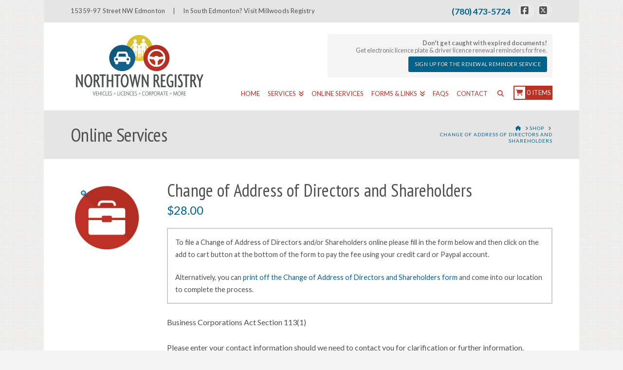

--- FILE ---
content_type: text/html; charset=UTF-8
request_url: https://northtownregistry.com/product/change-of-address-of-directors-shareholders/
body_size: 156813
content:

<!DOCTYPE html>
<html class="no-js" lang="en-CA">
<head>
<meta charset="UTF-8">
<script type="text/javascript">
/* <![CDATA[ */
var gform;gform||(document.addEventListener("gform_main_scripts_loaded",function(){gform.scriptsLoaded=!0}),document.addEventListener("gform/theme/scripts_loaded",function(){gform.themeScriptsLoaded=!0}),window.addEventListener("DOMContentLoaded",function(){gform.domLoaded=!0}),gform={domLoaded:!1,scriptsLoaded:!1,themeScriptsLoaded:!1,isFormEditor:()=>"function"==typeof InitializeEditor,callIfLoaded:function(o){return!(!gform.domLoaded||!gform.scriptsLoaded||!gform.themeScriptsLoaded&&!gform.isFormEditor()||(gform.isFormEditor()&&console.warn("The use of gform.initializeOnLoaded() is deprecated in the form editor context and will be removed in Gravity Forms 3.1."),o(),0))},initializeOnLoaded:function(o){gform.callIfLoaded(o)||(document.addEventListener("gform_main_scripts_loaded",()=>{gform.scriptsLoaded=!0,gform.callIfLoaded(o)}),document.addEventListener("gform/theme/scripts_loaded",()=>{gform.themeScriptsLoaded=!0,gform.callIfLoaded(o)}),window.addEventListener("DOMContentLoaded",()=>{gform.domLoaded=!0,gform.callIfLoaded(o)}))},hooks:{action:{},filter:{}},addAction:function(o,r,e,t){gform.addHook("action",o,r,e,t)},addFilter:function(o,r,e,t){gform.addHook("filter",o,r,e,t)},doAction:function(o){gform.doHook("action",o,arguments)},applyFilters:function(o){return gform.doHook("filter",o,arguments)},removeAction:function(o,r){gform.removeHook("action",o,r)},removeFilter:function(o,r,e){gform.removeHook("filter",o,r,e)},addHook:function(o,r,e,t,n){null==gform.hooks[o][r]&&(gform.hooks[o][r]=[]);var d=gform.hooks[o][r];null==n&&(n=r+"_"+d.length),gform.hooks[o][r].push({tag:n,callable:e,priority:t=null==t?10:t})},doHook:function(r,o,e){var t;if(e=Array.prototype.slice.call(e,1),null!=gform.hooks[r][o]&&((o=gform.hooks[r][o]).sort(function(o,r){return o.priority-r.priority}),o.forEach(function(o){"function"!=typeof(t=o.callable)&&(t=window[t]),"action"==r?t.apply(null,e):e[0]=t.apply(null,e)})),"filter"==r)return e[0]},removeHook:function(o,r,t,n){var e;null!=gform.hooks[o][r]&&(e=(e=gform.hooks[o][r]).filter(function(o,r,e){return!!(null!=n&&n!=o.tag||null!=t&&t!=o.priority)}),gform.hooks[o][r]=e)}});
/* ]]> */
</script>

<meta name="viewport" content="width=device-width, initial-scale=1.0">
<link rel="pingback" href="https://northtownregistry.com/xmlrpc.php">
<meta name='robots' content='index, follow, max-image-preview:large, max-snippet:-1, max-video-preview:-1' />
	<style>img:is([sizes="auto" i], [sizes^="auto," i]) { contain-intrinsic-size: 3000px 1500px }</style>
	
	<!-- This site is optimized with the Yoast SEO plugin v26.8 - https://yoast.com/product/yoast-seo-wordpress/ -->
	<title>Change of Address of Directors and Shareholders - Northtown Registry</title>
	<link rel="canonical" href="https://northtownregistry.com/product/change-of-address-of-directors-shareholders/" />
	<meta property="og:locale" content="en_US" />
	<meta property="og:type" content="article" />
	<meta property="og:title" content="Change of Address of Directors and Shareholders - Northtown Registry" />
	<meta property="og:description" content="Fill in an online form to complete a Change of Address of Directors and/or Shareholders or you can print off the Change of Address of Directors and Shareholders form and come into our location to complete the process." />
	<meta property="og:url" content="https://northtownregistry.com/product/change-of-address-of-directors-shareholders/" />
	<meta property="og:site_name" content="Northtown Registry" />
	<meta property="article:publisher" content="https://www.facebook.com/MillwoodsRegistry" />
	<meta property="article:modified_time" content="2025-07-07T16:16:10+00:00" />
	<meta property="og:image" content="https://northtownregistry.com/wp-content/uploads/2017/01/Corporate-Services-Icon.jpg" />
	<meta property="og:image:width" content="300" />
	<meta property="og:image:height" content="308" />
	<meta property="og:image:type" content="image/jpeg" />
	<meta name="twitter:card" content="summary_large_image" />
	<meta name="twitter:site" content="@millwoodsreg" />
	<script type="application/ld+json" class="yoast-schema-graph">{"@context":"https://schema.org","@graph":[{"@type":"WebPage","@id":"https://northtownregistry.com/product/change-of-address-of-directors-shareholders/","url":"https://northtownregistry.com/product/change-of-address-of-directors-shareholders/","name":"Change of Address of Directors and Shareholders - Northtown Registry","isPartOf":{"@id":"https://northtownregistry.com/#website"},"primaryImageOfPage":{"@id":"https://northtownregistry.com/product/change-of-address-of-directors-shareholders/#primaryimage"},"image":{"@id":"https://northtownregistry.com/product/change-of-address-of-directors-shareholders/#primaryimage"},"thumbnailUrl":"https://northtownregistry.com/wp-content/uploads/2017/01/Corporate-Services-Icon.jpg","datePublished":"2016-12-06T21:17:14+00:00","dateModified":"2025-07-07T16:16:10+00:00","breadcrumb":{"@id":"https://northtownregistry.com/product/change-of-address-of-directors-shareholders/#breadcrumb"},"inLanguage":"en-CA","potentialAction":[{"@type":"ReadAction","target":["https://northtownregistry.com/product/change-of-address-of-directors-shareholders/"]}]},{"@type":"ImageObject","inLanguage":"en-CA","@id":"https://northtownregistry.com/product/change-of-address-of-directors-shareholders/#primaryimage","url":"https://northtownregistry.com/wp-content/uploads/2017/01/Corporate-Services-Icon.jpg","contentUrl":"https://northtownregistry.com/wp-content/uploads/2017/01/Corporate-Services-Icon.jpg","width":300,"height":308},{"@type":"BreadcrumbList","@id":"https://northtownregistry.com/product/change-of-address-of-directors-shareholders/#breadcrumb","itemListElement":[{"@type":"ListItem","position":1,"name":"Home","item":"https://northtownregistry.com/"},{"@type":"ListItem","position":2,"name":"Shop","item":"https://northtownregistry.com/shop/"},{"@type":"ListItem","position":3,"name":"Change of Address of Directors and Shareholders"}]},{"@type":"WebSite","@id":"https://northtownregistry.com/#website","url":"https://northtownregistry.com/","name":"Northtown Registry","description":"Edmonton Vehicle and Corporate Registry Services","potentialAction":[{"@type":"SearchAction","target":{"@type":"EntryPoint","urlTemplate":"https://northtownregistry.com/?s={search_term_string}"},"query-input":{"@type":"PropertyValueSpecification","valueRequired":true,"valueName":"search_term_string"}}],"inLanguage":"en-CA"}]}</script>
	<!-- / Yoast SEO plugin. -->


<link rel="alternate" type="application/rss+xml" title="Northtown Registry &raquo; Feed" href="https://northtownregistry.com/feed/" />
<link rel="alternate" type="application/rss+xml" title="Northtown Registry &raquo; Comments Feed" href="https://northtownregistry.com/comments/feed/" />
<meta property="og:site_name" content="Northtown Registry"><meta property="og:title" content="Change of Address of Directors and Shareholders"><meta property="og:description" content="Fill in an online form to complete a Change of Address of Directors and/or Shareholders or you can print off the Change of Address of Directors and Shareholders form and come into our location to complete&hellip;"><meta property="og:image" content="https://northtownregistry.com/wp-content/uploads/2017/01/Corporate-Services-Icon.jpg"><meta property="og:url" content="https://northtownregistry.com/product/change-of-address-of-directors-shareholders/"><meta property="og:type" content="article"><script type="text/javascript">
/* <![CDATA[ */
window._wpemojiSettings = {"baseUrl":"https:\/\/s.w.org\/images\/core\/emoji\/16.0.1\/72x72\/","ext":".png","svgUrl":"https:\/\/s.w.org\/images\/core\/emoji\/16.0.1\/svg\/","svgExt":".svg","source":{"concatemoji":"https:\/\/northtownregistry.com\/wp-includes\/js\/wp-emoji-release.min.js?ver=6.8.3"}};
/*! This file is auto-generated */
!function(s,n){var o,i,e;function c(e){try{var t={supportTests:e,timestamp:(new Date).valueOf()};sessionStorage.setItem(o,JSON.stringify(t))}catch(e){}}function p(e,t,n){e.clearRect(0,0,e.canvas.width,e.canvas.height),e.fillText(t,0,0);var t=new Uint32Array(e.getImageData(0,0,e.canvas.width,e.canvas.height).data),a=(e.clearRect(0,0,e.canvas.width,e.canvas.height),e.fillText(n,0,0),new Uint32Array(e.getImageData(0,0,e.canvas.width,e.canvas.height).data));return t.every(function(e,t){return e===a[t]})}function u(e,t){e.clearRect(0,0,e.canvas.width,e.canvas.height),e.fillText(t,0,0);for(var n=e.getImageData(16,16,1,1),a=0;a<n.data.length;a++)if(0!==n.data[a])return!1;return!0}function f(e,t,n,a){switch(t){case"flag":return n(e,"\ud83c\udff3\ufe0f\u200d\u26a7\ufe0f","\ud83c\udff3\ufe0f\u200b\u26a7\ufe0f")?!1:!n(e,"\ud83c\udde8\ud83c\uddf6","\ud83c\udde8\u200b\ud83c\uddf6")&&!n(e,"\ud83c\udff4\udb40\udc67\udb40\udc62\udb40\udc65\udb40\udc6e\udb40\udc67\udb40\udc7f","\ud83c\udff4\u200b\udb40\udc67\u200b\udb40\udc62\u200b\udb40\udc65\u200b\udb40\udc6e\u200b\udb40\udc67\u200b\udb40\udc7f");case"emoji":return!a(e,"\ud83e\udedf")}return!1}function g(e,t,n,a){var r="undefined"!=typeof WorkerGlobalScope&&self instanceof WorkerGlobalScope?new OffscreenCanvas(300,150):s.createElement("canvas"),o=r.getContext("2d",{willReadFrequently:!0}),i=(o.textBaseline="top",o.font="600 32px Arial",{});return e.forEach(function(e){i[e]=t(o,e,n,a)}),i}function t(e){var t=s.createElement("script");t.src=e,t.defer=!0,s.head.appendChild(t)}"undefined"!=typeof Promise&&(o="wpEmojiSettingsSupports",i=["flag","emoji"],n.supports={everything:!0,everythingExceptFlag:!0},e=new Promise(function(e){s.addEventListener("DOMContentLoaded",e,{once:!0})}),new Promise(function(t){var n=function(){try{var e=JSON.parse(sessionStorage.getItem(o));if("object"==typeof e&&"number"==typeof e.timestamp&&(new Date).valueOf()<e.timestamp+604800&&"object"==typeof e.supportTests)return e.supportTests}catch(e){}return null}();if(!n){if("undefined"!=typeof Worker&&"undefined"!=typeof OffscreenCanvas&&"undefined"!=typeof URL&&URL.createObjectURL&&"undefined"!=typeof Blob)try{var e="postMessage("+g.toString()+"("+[JSON.stringify(i),f.toString(),p.toString(),u.toString()].join(",")+"));",a=new Blob([e],{type:"text/javascript"}),r=new Worker(URL.createObjectURL(a),{name:"wpTestEmojiSupports"});return void(r.onmessage=function(e){c(n=e.data),r.terminate(),t(n)})}catch(e){}c(n=g(i,f,p,u))}t(n)}).then(function(e){for(var t in e)n.supports[t]=e[t],n.supports.everything=n.supports.everything&&n.supports[t],"flag"!==t&&(n.supports.everythingExceptFlag=n.supports.everythingExceptFlag&&n.supports[t]);n.supports.everythingExceptFlag=n.supports.everythingExceptFlag&&!n.supports.flag,n.DOMReady=!1,n.readyCallback=function(){n.DOMReady=!0}}).then(function(){return e}).then(function(){var e;n.supports.everything||(n.readyCallback(),(e=n.source||{}).concatemoji?t(e.concatemoji):e.wpemoji&&e.twemoji&&(t(e.twemoji),t(e.wpemoji)))}))}((window,document),window._wpemojiSettings);
/* ]]> */
</script>
<style id='wp-emoji-styles-inline-css' type='text/css'>

	img.wp-smiley, img.emoji {
		display: inline !important;
		border: none !important;
		box-shadow: none !important;
		height: 1em !important;
		width: 1em !important;
		margin: 0 0.07em !important;
		vertical-align: -0.1em !important;
		background: none !important;
		padding: 0 !important;
	}
</style>
<link rel='stylesheet' id='wp-block-library-css' href='https://northtownregistry.com/wp-includes/css/dist/block-library/style.min.css?ver=6.8.3' type='text/css' media='all' />
<style id='wp-block-library-theme-inline-css' type='text/css'>
.wp-block-audio :where(figcaption){color:#555;font-size:13px;text-align:center}.is-dark-theme .wp-block-audio :where(figcaption){color:#ffffffa6}.wp-block-audio{margin:0 0 1em}.wp-block-code{border:1px solid #ccc;border-radius:4px;font-family:Menlo,Consolas,monaco,monospace;padding:.8em 1em}.wp-block-embed :where(figcaption){color:#555;font-size:13px;text-align:center}.is-dark-theme .wp-block-embed :where(figcaption){color:#ffffffa6}.wp-block-embed{margin:0 0 1em}.blocks-gallery-caption{color:#555;font-size:13px;text-align:center}.is-dark-theme .blocks-gallery-caption{color:#ffffffa6}:root :where(.wp-block-image figcaption){color:#555;font-size:13px;text-align:center}.is-dark-theme :root :where(.wp-block-image figcaption){color:#ffffffa6}.wp-block-image{margin:0 0 1em}.wp-block-pullquote{border-bottom:4px solid;border-top:4px solid;color:currentColor;margin-bottom:1.75em}.wp-block-pullquote cite,.wp-block-pullquote footer,.wp-block-pullquote__citation{color:currentColor;font-size:.8125em;font-style:normal;text-transform:uppercase}.wp-block-quote{border-left:.25em solid;margin:0 0 1.75em;padding-left:1em}.wp-block-quote cite,.wp-block-quote footer{color:currentColor;font-size:.8125em;font-style:normal;position:relative}.wp-block-quote:where(.has-text-align-right){border-left:none;border-right:.25em solid;padding-left:0;padding-right:1em}.wp-block-quote:where(.has-text-align-center){border:none;padding-left:0}.wp-block-quote.is-large,.wp-block-quote.is-style-large,.wp-block-quote:where(.is-style-plain){border:none}.wp-block-search .wp-block-search__label{font-weight:700}.wp-block-search__button{border:1px solid #ccc;padding:.375em .625em}:where(.wp-block-group.has-background){padding:1.25em 2.375em}.wp-block-separator.has-css-opacity{opacity:.4}.wp-block-separator{border:none;border-bottom:2px solid;margin-left:auto;margin-right:auto}.wp-block-separator.has-alpha-channel-opacity{opacity:1}.wp-block-separator:not(.is-style-wide):not(.is-style-dots){width:100px}.wp-block-separator.has-background:not(.is-style-dots){border-bottom:none;height:1px}.wp-block-separator.has-background:not(.is-style-wide):not(.is-style-dots){height:2px}.wp-block-table{margin:0 0 1em}.wp-block-table td,.wp-block-table th{word-break:normal}.wp-block-table :where(figcaption){color:#555;font-size:13px;text-align:center}.is-dark-theme .wp-block-table :where(figcaption){color:#ffffffa6}.wp-block-video :where(figcaption){color:#555;font-size:13px;text-align:center}.is-dark-theme .wp-block-video :where(figcaption){color:#ffffffa6}.wp-block-video{margin:0 0 1em}:root :where(.wp-block-template-part.has-background){margin-bottom:0;margin-top:0;padding:1.25em 2.375em}
</style>
<style id='classic-theme-styles-inline-css' type='text/css'>
/*! This file is auto-generated */
.wp-block-button__link{color:#fff;background-color:#32373c;border-radius:9999px;box-shadow:none;text-decoration:none;padding:calc(.667em + 2px) calc(1.333em + 2px);font-size:1.125em}.wp-block-file__button{background:#32373c;color:#fff;text-decoration:none}
</style>
<style id='global-styles-inline-css' type='text/css'>
:root{--wp--preset--aspect-ratio--square: 1;--wp--preset--aspect-ratio--4-3: 4/3;--wp--preset--aspect-ratio--3-4: 3/4;--wp--preset--aspect-ratio--3-2: 3/2;--wp--preset--aspect-ratio--2-3: 2/3;--wp--preset--aspect-ratio--16-9: 16/9;--wp--preset--aspect-ratio--9-16: 9/16;--wp--preset--color--black: #000000;--wp--preset--color--cyan-bluish-gray: #abb8c3;--wp--preset--color--white: #ffffff;--wp--preset--color--pale-pink: #f78da7;--wp--preset--color--vivid-red: #cf2e2e;--wp--preset--color--luminous-vivid-orange: #ff6900;--wp--preset--color--luminous-vivid-amber: #fcb900;--wp--preset--color--light-green-cyan: #7bdcb5;--wp--preset--color--vivid-green-cyan: #00d084;--wp--preset--color--pale-cyan-blue: #8ed1fc;--wp--preset--color--vivid-cyan-blue: #0693e3;--wp--preset--color--vivid-purple: #9b51e0;--wp--preset--gradient--vivid-cyan-blue-to-vivid-purple: linear-gradient(135deg,rgba(6,147,227,1) 0%,rgb(155,81,224) 100%);--wp--preset--gradient--light-green-cyan-to-vivid-green-cyan: linear-gradient(135deg,rgb(122,220,180) 0%,rgb(0,208,130) 100%);--wp--preset--gradient--luminous-vivid-amber-to-luminous-vivid-orange: linear-gradient(135deg,rgba(252,185,0,1) 0%,rgba(255,105,0,1) 100%);--wp--preset--gradient--luminous-vivid-orange-to-vivid-red: linear-gradient(135deg,rgba(255,105,0,1) 0%,rgb(207,46,46) 100%);--wp--preset--gradient--very-light-gray-to-cyan-bluish-gray: linear-gradient(135deg,rgb(238,238,238) 0%,rgb(169,184,195) 100%);--wp--preset--gradient--cool-to-warm-spectrum: linear-gradient(135deg,rgb(74,234,220) 0%,rgb(151,120,209) 20%,rgb(207,42,186) 40%,rgb(238,44,130) 60%,rgb(251,105,98) 80%,rgb(254,248,76) 100%);--wp--preset--gradient--blush-light-purple: linear-gradient(135deg,rgb(255,206,236) 0%,rgb(152,150,240) 100%);--wp--preset--gradient--blush-bordeaux: linear-gradient(135deg,rgb(254,205,165) 0%,rgb(254,45,45) 50%,rgb(107,0,62) 100%);--wp--preset--gradient--luminous-dusk: linear-gradient(135deg,rgb(255,203,112) 0%,rgb(199,81,192) 50%,rgb(65,88,208) 100%);--wp--preset--gradient--pale-ocean: linear-gradient(135deg,rgb(255,245,203) 0%,rgb(182,227,212) 50%,rgb(51,167,181) 100%);--wp--preset--gradient--electric-grass: linear-gradient(135deg,rgb(202,248,128) 0%,rgb(113,206,126) 100%);--wp--preset--gradient--midnight: linear-gradient(135deg,rgb(2,3,129) 0%,rgb(40,116,252) 100%);--wp--preset--font-size--small: 13px;--wp--preset--font-size--medium: 20px;--wp--preset--font-size--large: 36px;--wp--preset--font-size--x-large: 42px;--wp--preset--spacing--20: 0.44rem;--wp--preset--spacing--30: 0.67rem;--wp--preset--spacing--40: 1rem;--wp--preset--spacing--50: 1.5rem;--wp--preset--spacing--60: 2.25rem;--wp--preset--spacing--70: 3.38rem;--wp--preset--spacing--80: 5.06rem;--wp--preset--shadow--natural: 6px 6px 9px rgba(0, 0, 0, 0.2);--wp--preset--shadow--deep: 12px 12px 50px rgba(0, 0, 0, 0.4);--wp--preset--shadow--sharp: 6px 6px 0px rgba(0, 0, 0, 0.2);--wp--preset--shadow--outlined: 6px 6px 0px -3px rgba(255, 255, 255, 1), 6px 6px rgba(0, 0, 0, 1);--wp--preset--shadow--crisp: 6px 6px 0px rgba(0, 0, 0, 1);}:where(.is-layout-flex){gap: 0.5em;}:where(.is-layout-grid){gap: 0.5em;}body .is-layout-flex{display: flex;}.is-layout-flex{flex-wrap: wrap;align-items: center;}.is-layout-flex > :is(*, div){margin: 0;}body .is-layout-grid{display: grid;}.is-layout-grid > :is(*, div){margin: 0;}:where(.wp-block-columns.is-layout-flex){gap: 2em;}:where(.wp-block-columns.is-layout-grid){gap: 2em;}:where(.wp-block-post-template.is-layout-flex){gap: 1.25em;}:where(.wp-block-post-template.is-layout-grid){gap: 1.25em;}.has-black-color{color: var(--wp--preset--color--black) !important;}.has-cyan-bluish-gray-color{color: var(--wp--preset--color--cyan-bluish-gray) !important;}.has-white-color{color: var(--wp--preset--color--white) !important;}.has-pale-pink-color{color: var(--wp--preset--color--pale-pink) !important;}.has-vivid-red-color{color: var(--wp--preset--color--vivid-red) !important;}.has-luminous-vivid-orange-color{color: var(--wp--preset--color--luminous-vivid-orange) !important;}.has-luminous-vivid-amber-color{color: var(--wp--preset--color--luminous-vivid-amber) !important;}.has-light-green-cyan-color{color: var(--wp--preset--color--light-green-cyan) !important;}.has-vivid-green-cyan-color{color: var(--wp--preset--color--vivid-green-cyan) !important;}.has-pale-cyan-blue-color{color: var(--wp--preset--color--pale-cyan-blue) !important;}.has-vivid-cyan-blue-color{color: var(--wp--preset--color--vivid-cyan-blue) !important;}.has-vivid-purple-color{color: var(--wp--preset--color--vivid-purple) !important;}.has-black-background-color{background-color: var(--wp--preset--color--black) !important;}.has-cyan-bluish-gray-background-color{background-color: var(--wp--preset--color--cyan-bluish-gray) !important;}.has-white-background-color{background-color: var(--wp--preset--color--white) !important;}.has-pale-pink-background-color{background-color: var(--wp--preset--color--pale-pink) !important;}.has-vivid-red-background-color{background-color: var(--wp--preset--color--vivid-red) !important;}.has-luminous-vivid-orange-background-color{background-color: var(--wp--preset--color--luminous-vivid-orange) !important;}.has-luminous-vivid-amber-background-color{background-color: var(--wp--preset--color--luminous-vivid-amber) !important;}.has-light-green-cyan-background-color{background-color: var(--wp--preset--color--light-green-cyan) !important;}.has-vivid-green-cyan-background-color{background-color: var(--wp--preset--color--vivid-green-cyan) !important;}.has-pale-cyan-blue-background-color{background-color: var(--wp--preset--color--pale-cyan-blue) !important;}.has-vivid-cyan-blue-background-color{background-color: var(--wp--preset--color--vivid-cyan-blue) !important;}.has-vivid-purple-background-color{background-color: var(--wp--preset--color--vivid-purple) !important;}.has-black-border-color{border-color: var(--wp--preset--color--black) !important;}.has-cyan-bluish-gray-border-color{border-color: var(--wp--preset--color--cyan-bluish-gray) !important;}.has-white-border-color{border-color: var(--wp--preset--color--white) !important;}.has-pale-pink-border-color{border-color: var(--wp--preset--color--pale-pink) !important;}.has-vivid-red-border-color{border-color: var(--wp--preset--color--vivid-red) !important;}.has-luminous-vivid-orange-border-color{border-color: var(--wp--preset--color--luminous-vivid-orange) !important;}.has-luminous-vivid-amber-border-color{border-color: var(--wp--preset--color--luminous-vivid-amber) !important;}.has-light-green-cyan-border-color{border-color: var(--wp--preset--color--light-green-cyan) !important;}.has-vivid-green-cyan-border-color{border-color: var(--wp--preset--color--vivid-green-cyan) !important;}.has-pale-cyan-blue-border-color{border-color: var(--wp--preset--color--pale-cyan-blue) !important;}.has-vivid-cyan-blue-border-color{border-color: var(--wp--preset--color--vivid-cyan-blue) !important;}.has-vivid-purple-border-color{border-color: var(--wp--preset--color--vivid-purple) !important;}.has-vivid-cyan-blue-to-vivid-purple-gradient-background{background: var(--wp--preset--gradient--vivid-cyan-blue-to-vivid-purple) !important;}.has-light-green-cyan-to-vivid-green-cyan-gradient-background{background: var(--wp--preset--gradient--light-green-cyan-to-vivid-green-cyan) !important;}.has-luminous-vivid-amber-to-luminous-vivid-orange-gradient-background{background: var(--wp--preset--gradient--luminous-vivid-amber-to-luminous-vivid-orange) !important;}.has-luminous-vivid-orange-to-vivid-red-gradient-background{background: var(--wp--preset--gradient--luminous-vivid-orange-to-vivid-red) !important;}.has-very-light-gray-to-cyan-bluish-gray-gradient-background{background: var(--wp--preset--gradient--very-light-gray-to-cyan-bluish-gray) !important;}.has-cool-to-warm-spectrum-gradient-background{background: var(--wp--preset--gradient--cool-to-warm-spectrum) !important;}.has-blush-light-purple-gradient-background{background: var(--wp--preset--gradient--blush-light-purple) !important;}.has-blush-bordeaux-gradient-background{background: var(--wp--preset--gradient--blush-bordeaux) !important;}.has-luminous-dusk-gradient-background{background: var(--wp--preset--gradient--luminous-dusk) !important;}.has-pale-ocean-gradient-background{background: var(--wp--preset--gradient--pale-ocean) !important;}.has-electric-grass-gradient-background{background: var(--wp--preset--gradient--electric-grass) !important;}.has-midnight-gradient-background{background: var(--wp--preset--gradient--midnight) !important;}.has-small-font-size{font-size: var(--wp--preset--font-size--small) !important;}.has-medium-font-size{font-size: var(--wp--preset--font-size--medium) !important;}.has-large-font-size{font-size: var(--wp--preset--font-size--large) !important;}.has-x-large-font-size{font-size: var(--wp--preset--font-size--x-large) !important;}
:where(.wp-block-post-template.is-layout-flex){gap: 1.25em;}:where(.wp-block-post-template.is-layout-grid){gap: 1.25em;}
:where(.wp-block-columns.is-layout-flex){gap: 2em;}:where(.wp-block-columns.is-layout-grid){gap: 2em;}
:root :where(.wp-block-pullquote){font-size: 1.5em;line-height: 1.6;}
</style>
<link rel='stylesheet' id='photoswipe-css' href='https://northtownregistry.com/wp-content/plugins/woocommerce/assets/css/photoswipe/photoswipe.min.css?ver=10.4.3' type='text/css' media='all' />
<link rel='stylesheet' id='photoswipe-default-skin-css' href='https://northtownregistry.com/wp-content/plugins/woocommerce/assets/css/photoswipe/default-skin/default-skin.min.css?ver=10.4.3' type='text/css' media='all' />
<link rel='stylesheet' id='woocommerce-smallscreen-css' href='https://northtownregistry.com/wp-content/plugins/woocommerce/assets/css/woocommerce-smallscreen.css?ver=10.4.3' type='text/css' media='only screen and (max-width: 768px)' />
<style id='woocommerce-inline-inline-css' type='text/css'>
.woocommerce form .form-row .required { visibility: visible; }
</style>
<link rel='stylesheet' id='x-stack-css' href='https://northtownregistry.com/wp-content/themes/x/framework/dist/css/site/stacks/renew.css?ver=10.7.7' type='text/css' media='all' />
<link rel='stylesheet' id='x-woocommerce-css' href='https://northtownregistry.com/wp-content/themes/x/framework/dist/css/site/woocommerce/renew.css?ver=10.7.7' type='text/css' media='all' />
<link rel='stylesheet' id='x-child-css' href='https://northtownregistry.com/wp-content/themes/millwoodsregistry_2016/style.css?ver=10.7.7' type='text/css' media='all' />
<link rel='stylesheet' id='wc-gravityforms-product-addons-css' href='https://northtownregistry.com/wp-content/plugins/woocommerce-gravityforms-product-addons/assets/css/frontend.css?ver=6.8.3' type='text/css' media='all' />
<link rel='stylesheet' id='gforms_reset_css-css' href='https://northtownregistry.com/wp-content/plugins/gravityforms/legacy/css/formreset.min.css?ver=2.9.25' type='text/css' media='all' />
<link rel='stylesheet' id='gforms_datepicker_css-css' href='https://northtownregistry.com/wp-content/plugins/gravityforms/legacy/css/datepicker.min.css?ver=2.9.25' type='text/css' media='all' />
<link rel='stylesheet' id='gforms_formsmain_css-css' href='https://northtownregistry.com/wp-content/plugins/gravityforms/legacy/css/formsmain.min.css?ver=2.9.25' type='text/css' media='all' />
<link rel='stylesheet' id='gforms_ready_class_css-css' href='https://northtownregistry.com/wp-content/plugins/gravityforms/legacy/css/readyclass.min.css?ver=2.9.25' type='text/css' media='all' />
<link rel='stylesheet' id='gforms_browsers_css-css' href='https://northtownregistry.com/wp-content/plugins/gravityforms/legacy/css/browsers.min.css?ver=2.9.25' type='text/css' media='all' />
<style id='cs-inline-css' type='text/css'>
@media (min-width:1200px){.x-hide-xl{display:none !important;}}@media (min-width:979px) and (max-width:1199px){.x-hide-lg{display:none !important;}}@media (min-width:767px) and (max-width:978px){.x-hide-md{display:none !important;}}@media (min-width:480px) and (max-width:766px){.x-hide-sm{display:none !important;}}@media (max-width:479px){.x-hide-xs{display:none !important;}} a,h1 a:hover,h2 a:hover,h3 a:hover,h4 a:hover,h5 a:hover,h6 a:hover,.x-comment-time:hover,#reply-title small a,.comment-reply-link:hover,.x-comment-author a:hover,.x-recent-posts a:hover .h-recent-posts{color:#01628c;}a:hover,#reply-title small a:hover{color:#01587f;}.entry-title i,.entry-title svg{color:#bc3126;}.woocommerce .price > .amount,.woocommerce .price > ins > .amount,.woocommerce li.product .entry-header h3 a:hover,.woocommerce .star-rating:before,.woocommerce .star-rating span:before{color:#01628c;}a.x-img-thumbnail:hover,li.bypostauthor > article.comment{border-color:#01628c;}.woocommerce li.comment.bypostauthor .star-rating-container{border-color:#01628c !important;}.flex-direction-nav a,.flex-control-nav a:hover,.flex-control-nav a.flex-active,.x-dropcap,.x-skill-bar .bar,.x-pricing-column.featured h2,.h-comments-title small,.x-pagination a:hover,.woocommerce-pagination a:hover,.x-entry-share .x-share:hover,.entry-thumb,.widget_tag_cloud .tagcloud a:hover,.widget_product_tag_cloud .tagcloud a:hover,.x-highlight,.x-recent-posts .x-recent-posts-img:after,.x-portfolio-filters{background-color:#01628c;}.x-portfolio-filters:hover{background-color:#01587f;}.woocommerce .onsale,.widget_price_filter .ui-slider .ui-slider-range,.woocommerce #comments li.comment.bypostauthor article.comment:before{background-color:#01628c;}.x-main{width:calc(72% - 3.20197%);}.x-sidebar{width:calc(100% - 3.20197% - 72%);}.h-landmark{font-weight:400;}.x-comment-author a{color:#4f4f4f;}.woocommerce .price > .from,.woocommerce .price > del,.woocommerce p.stars span a:after,.widget_price_filter .price_slider_amount .button,.widget_shopping_cart .buttons .button{color:#4f4f4f;}.x-comment-author a,.comment-form-author label,.comment-form-email label,.comment-form-url label,.comment-form-rating label,.comment-form-comment label,.widget_calendar #wp-calendar caption,.widget_calendar #wp-calendar th,.x-accordion-heading .x-accordion-toggle,.x-nav-tabs > li > a:hover,.x-nav-tabs > .active > a,.x-nav-tabs > .active > a:hover{color:#4f4f4f;}.widget_calendar #wp-calendar th{border-bottom-color:#4f4f4f;}.x-pagination span.current,.woocommerce-pagination span[aria-current],.x-portfolio-filters-menu,.widget_tag_cloud .tagcloud a,.h-feature-headline span i,.widget_price_filter .ui-slider .ui-slider-handle{background-color:#4f4f4f;}@media (max-width:978.98px){}@media (max-width:978.98px){.x-content-sidebar-active .alignwide,.x-sidebar-content-active .alignwide{width:calc((1012 / 990) * 100%);max-width:calc((1012 / 990) * 100%);margin-left:calc((((1012 / 990) * 100%) - 100%) / -2);}}@media (max-width:978.98px){.x-content-sidebar-active .alignfull,.x-sidebar-content-active .alignfull{width:calc((1100 / 990) * 100%);max-width:calc((1100 / 990) * 100%);margin-left:calc((((1100 / 990) * 100%) - 100%) / -2);}}.x-full-width-active .alignwide{width:calc((1012 / 990) * 100%);max-width:calc((1012 / 990) * 100%);margin-left:calc((((1012 / 990) * 100%) - 100%) / -2);}.x-full-width-active .alignfull{width:calc((1100 / 990) * 100%);max-width:calc((1100 / 990) * 100%);margin-left:calc((((1100 / 990) * 100%) - 100%) / -2);}html{font-size:16px;}@media (min-width:479px){html{font-size:16px;}}@media (min-width:766px){html{font-size:16px;}}@media (min-width:978px){html{font-size:16px;}}@media (min-width:1199px){html{font-size:16px;}}body{font-style:normal;font-weight:400;color:#4f4f4f;background:#f3f3f3 url(//northtownregistry.com/wp-content/uploads/2016/12/sos.png) center top repeat;}.w-b{font-weight:400 !important;}h1,h2,h3,h4,h5,h6,.h1,.h2,.h3,.h4,.h5,.h6,.x-text-headline{font-family:"PT Sans Narrow",sans-serif;font-style:normal;font-weight:400;}h1,.h1{letter-spacing:0.005em;}h2,.h2{letter-spacing:0.005em;}h3,.h3{letter-spacing:0.005em;}h4,.h4{letter-spacing:0.005em;}h5,.h5{letter-spacing:0.005em;}h6,.h6{letter-spacing:0.005em;}.w-h{font-weight:400 !important;}.x-container.width{width:90%;}.x-container.max{max-width:1100px;}.x-bar-content.x-container.width{flex-basis:90%;}.site,.x-site{width:90%;max-width:1100px;}.x-main.full{float:none;clear:both;display:block;width:auto;}@media (max-width:978.98px){.x-main.full,.x-main.left,.x-main.right,.x-sidebar.left,.x-sidebar.right{float:none;display:block;width:auto !important;}}.entry-header,.entry-content{font-size:1rem;}body,input,button,select,textarea{font-family:"Lato",sans-serif;}h1,h2,h3,h4,h5,h6,.h1,.h2,.h3,.h4,.h5,.h6,h1 a,h2 a,h3 a,h4 a,h5 a,h6 a,.h1 a,.h2 a,.h3 a,.h4 a,.h5 a,.h6 a,blockquote{color:#4f4f4f;}.cfc-h-tx{color:#4f4f4f !important;}.cfc-h-bd{border-color:#4f4f4f !important;}.cfc-h-bg{background-color:#4f4f4f !important;}.cfc-b-tx{color:#4f4f4f !important;}.cfc-b-bd{border-color:#4f4f4f !important;}.cfc-b-bg{background-color:#4f4f4f !important;}.x-btn,.button,[type="submit"]{color:#ffffff;border-color:#bc3126;background-color:#bc3126;text-shadow:0 0.075em 0.075em rgba(0,0,0,0.5);border-radius:0.25em;}.x-btn:hover,.button:hover,[type="submit"]:hover{color:#ffffff;border-color:#969997;background-color:#969997;text-shadow:0 0.075em 0.075em rgba(0,0,0,0.5);}.x-btn.x-btn-real,.x-btn.x-btn-real:hover{margin-bottom:0.25em;text-shadow:0 0.075em 0.075em rgba(0,0,0,0.65);}.x-btn.x-btn-real{box-shadow:0 0.25em 0 0 #a71000,0 4px 9px rgba(0,0,0,0.75);}.x-btn.x-btn-real:hover{box-shadow:0 0.25em 0 0 #a71000,0 4px 9px rgba(0,0,0,0.75);}.x-btn.x-btn-flat,.x-btn.x-btn-flat:hover{margin-bottom:0;text-shadow:0 0.075em 0.075em rgba(0,0,0,0.65);box-shadow:none;}.x-btn.x-btn-transparent,.x-btn.x-btn-transparent:hover{margin-bottom:0;border-width:3px;text-shadow:none;text-transform:uppercase;background-color:transparent;box-shadow:none;}.x-cart-notification-icon.loading{color:#545454;}.x-cart-notification:before{background-color:#000000;}.x-cart-notification-icon.added{color:#ffffff;}.x-cart-notification.added:before{background-color:#bc3126;}.woocommerce-MyAccount-navigation-link a{color:#4f4f4f;}.woocommerce-MyAccount-navigation-link a:hover,.woocommerce-MyAccount-navigation-link.is-active a{color:#4f4f4f;}.cart_item .product-remove a{color:#4f4f4f;}.cart_item .product-remove a:hover{color:#4f4f4f;}.cart_item .product-name a{color:#4f4f4f;}.cart_item .product-name a:hover{color:#01628c;}.woocommerce p.stars span a{background-color:#01628c;}body .gform_wrapper .gfield_required{color:#01628c;}body .gform_wrapper h2.gsection_title,body .gform_wrapper h3.gform_title,body .gform_wrapper .top_label .gfield_label,body .gform_wrapper .left_label .gfield_label,body .gform_wrapper .right_label .gfield_label{font-weight:400;}body .gform_wrapper h2.gsection_title{letter-spacing:0.005em!important;}body .gform_wrapper h3.gform_title{letter-spacing:0.005em!important;}body .gform_wrapper .top_label .gfield_label,body .gform_wrapper .left_label .gfield_label,body .gform_wrapper .right_label .gfield_label{color:#4f4f4f;}body .gform_wrapper .validation_message{font-weight:400;}.x-topbar .p-info,.x-topbar .p-info a,.x-topbar .x-social-global a{color:#4f4f4f;}.x-topbar .p-info a:hover{color:#01628c;}.x-topbar{background-color:#e5e5e5;}.x-navbar .desktop .x-nav > li:before{padding-top:140px;}.x-navbar .desktop .x-nav > li > a,.x-navbar .desktop .sub-menu li > a,.x-navbar .mobile .x-nav li a{color:#bc3126;}.x-navbar .desktop .x-nav > li > a:hover,.x-navbar .desktop .x-nav > .x-active > a,.x-navbar .desktop .x-nav > .current-menu-item > a,.x-navbar .desktop .sub-menu li > a:hover,.x-navbar .desktop .sub-menu li.x-active > a,.x-navbar .desktop .sub-menu li.current-menu-item > a,.x-navbar .desktop .x-nav .x-megamenu > .sub-menu > li > a,.x-navbar .mobile .x-nav li > a:hover,.x-navbar .mobile .x-nav li.x-active > a,.x-navbar .mobile .x-nav li.current-menu-item > a{color:#969997;}.x-btn-navbar,.x-btn-navbar:hover{color:#ffffff;}.x-navbar .desktop .sub-menu li:before,.x-navbar .desktop .sub-menu li:after{background-color:#bc3126;}.x-navbar,.x-navbar .sub-menu{background-color:#ffffff !important;}.x-btn-navbar,.x-btn-navbar.collapsed:hover{background-color:#01587f;}.x-btn-navbar.collapsed{background-color:#01628c;}.x-navbar .desktop .x-nav > li > a:hover > span,.x-navbar .desktop .x-nav > li.x-active > a > span,.x-navbar .desktop .x-nav > li.current-menu-item > a > span{box-shadow:0 2px 0 0 #969997;}.x-navbar .desktop .x-nav > li > a{height:180px;padding-top:140px;}.x-navbar .desktop .x-nav > li ul{top:180px;}.x-colophon.bottom{background-color:#4f4f4f;}.x-colophon.bottom,.x-colophon.bottom a,.x-colophon.bottom .x-social-global a{color:rgb(250,250,250);}.x-navbar.x-navbar-fixed-top.x-container.max.width{width:90%%;max-width:1100pxpx;}.x-navbar-inner{min-height:180px;}.x-brand{margin-top:15px;font-family:inherit;font-size:42px;font-style:normal;font-weight:inherit;letter-spacing:-0.035em;color:#272727;}.x-brand:hover,.x-brand:focus{color:#272727;}.x-brand img{width:calc(560px / 2);}.x-navbar .x-nav-wrap .x-nav > li > a{font-family:inherit;font-style:normal;font-weight:inherit;letter-spacing:0.0em;text-transform:uppercase;}.x-navbar .desktop .x-nav > li > a{font-size:13px;}.x-navbar .desktop .x-nav > li > a:not(.x-btn-navbar-woocommerce){padding-left:8px;padding-right:8px;}.x-navbar .desktop .x-nav > li > a > span{margin-right:-0.0em;}.x-btn-navbar{margin-top:110px;}.x-btn-navbar,.x-btn-navbar.collapsed{font-size:19px;}@media (max-width:979px){.x-widgetbar{left:0;right:0;}}.x-navbar .x-nav > li.x-menu-item-woocommerce > a .x-cart > span{padding-right:calc(0.625em - 0.0em);}.x-navbar-static-active .x-navbar .desktop .x-nav > li.x-menu-item-woocommerce > a,.x-navbar-fixed-top-active .x-navbar .desktop .x-nav > li.x-menu-item-woocommerce > a{padding-top:30px;}.x-navbar .x-nav > li.x-menu-item-woocommerce > a .x-cart{color:#bc3126;background-color:#ffffff;}.x-navbar .x-nav > li.x-menu-item-woocommerce > a:hover .x-cart{color:rgb(131,33,25);background-color:#ffffff;}.x-navbar .x-nav > li.x-menu-item-woocommerce > a .x-cart > span.outer{color:#ffffff;background-color:#bc3126;}.x-navbar .x-nav > li.x-menu-item-woocommerce > a:hover .x-cart > span.outer{color:#ffffff;background-color:rgb(131,33,25);}.x-navbar .desktop .x-nav > li.x-menu-item-woocommerce{margin-left:8px;}.x-colophon.bottom{background-color:#4f4f4f;}.x-colophon.bottom,.x-colophon.bottom a,.x-colophon.bottom .x-social-global a{color:rgb(250,250,250);}.bg .mejs-container,.x-video .mejs-container{position:unset !important;} @font-face{font-family:'FontAwesomePro';font-style:normal;font-weight:900;font-display:block;src:url('https://northtownregistry.com/wp-content/plugins/cornerstone/assets/fonts/fa-solid-900.woff2?ver=6.7.2') format('woff2'),url('https://northtownregistry.com/wp-content/plugins/cornerstone/assets/fonts/fa-solid-900.ttf?ver=6.7.2') format('truetype');}[data-x-fa-pro-icon]{font-family:"FontAwesomePro" !important;}[data-x-fa-pro-icon]:before{content:attr(data-x-fa-pro-icon);}[data-x-icon],[data-x-icon-o],[data-x-icon-l],[data-x-icon-s],[data-x-icon-b],[data-x-icon-sr],[data-x-icon-ss],[data-x-icon-sl],[data-x-fa-pro-icon],[class*="cs-fa-"]{display:inline-flex;font-style:normal;font-weight:400;text-decoration:inherit;text-rendering:auto;-webkit-font-smoothing:antialiased;-moz-osx-font-smoothing:grayscale;}[data-x-icon].left,[data-x-icon-o].left,[data-x-icon-l].left,[data-x-icon-s].left,[data-x-icon-b].left,[data-x-icon-sr].left,[data-x-icon-ss].left,[data-x-icon-sl].left,[data-x-fa-pro-icon].left,[class*="cs-fa-"].left{margin-right:0.5em;}[data-x-icon].right,[data-x-icon-o].right,[data-x-icon-l].right,[data-x-icon-s].right,[data-x-icon-b].right,[data-x-icon-sr].right,[data-x-icon-ss].right,[data-x-icon-sl].right,[data-x-fa-pro-icon].right,[class*="cs-fa-"].right{margin-left:0.5em;}[data-x-icon]:before,[data-x-icon-o]:before,[data-x-icon-l]:before,[data-x-icon-s]:before,[data-x-icon-b]:before,[data-x-icon-sr]:before,[data-x-icon-ss]:before,[data-x-icon-sl]:before,[data-x-fa-pro-icon]:before,[class*="cs-fa-"]:before{line-height:1;}@font-face{font-family:'FontAwesome';font-style:normal;font-weight:900;font-display:block;src:url('https://northtownregistry.com/wp-content/plugins/cornerstone/assets/fonts/fa-solid-900.woff2?ver=6.7.2') format('woff2'),url('https://northtownregistry.com/wp-content/plugins/cornerstone/assets/fonts/fa-solid-900.ttf?ver=6.7.2') format('truetype');}[data-x-icon],[data-x-icon-s],[data-x-icon][class*="cs-fa-"]{font-family:"FontAwesome" !important;font-weight:900;}[data-x-icon]:before,[data-x-icon][class*="cs-fa-"]:before{content:attr(data-x-icon);}[data-x-icon-s]:before{content:attr(data-x-icon-s);}@font-face{font-family:'FontAwesomeRegular';font-style:normal;font-weight:400;font-display:block;src:url('https://northtownregistry.com/wp-content/plugins/cornerstone/assets/fonts/fa-regular-400.woff2?ver=6.7.2') format('woff2'),url('https://northtownregistry.com/wp-content/plugins/cornerstone/assets/fonts/fa-regular-400.ttf?ver=6.7.2') format('truetype');}@font-face{font-family:'FontAwesomePro';font-style:normal;font-weight:400;font-display:block;src:url('https://northtownregistry.com/wp-content/plugins/cornerstone/assets/fonts/fa-regular-400.woff2?ver=6.7.2') format('woff2'),url('https://northtownregistry.com/wp-content/plugins/cornerstone/assets/fonts/fa-regular-400.ttf?ver=6.7.2') format('truetype');}[data-x-icon-o]{font-family:"FontAwesomeRegular" !important;}[data-x-icon-o]:before{content:attr(data-x-icon-o);}@font-face{font-family:'FontAwesomeLight';font-style:normal;font-weight:300;font-display:block;src:url('https://northtownregistry.com/wp-content/plugins/cornerstone/assets/fonts/fa-light-300.woff2?ver=6.7.2') format('woff2'),url('https://northtownregistry.com/wp-content/plugins/cornerstone/assets/fonts/fa-light-300.ttf?ver=6.7.2') format('truetype');}@font-face{font-family:'FontAwesomePro';font-style:normal;font-weight:300;font-display:block;src:url('https://northtownregistry.com/wp-content/plugins/cornerstone/assets/fonts/fa-light-300.woff2?ver=6.7.2') format('woff2'),url('https://northtownregistry.com/wp-content/plugins/cornerstone/assets/fonts/fa-light-300.ttf?ver=6.7.2') format('truetype');}[data-x-icon-l]{font-family:"FontAwesomeLight" !important;font-weight:300;}[data-x-icon-l]:before{content:attr(data-x-icon-l);}@font-face{font-family:'FontAwesomeBrands';font-style:normal;font-weight:normal;font-display:block;src:url('https://northtownregistry.com/wp-content/plugins/cornerstone/assets/fonts/fa-brands-400.woff2?ver=6.7.2') format('woff2'),url('https://northtownregistry.com/wp-content/plugins/cornerstone/assets/fonts/fa-brands-400.ttf?ver=6.7.2') format('truetype');}[data-x-icon-b]{font-family:"FontAwesomeBrands" !important;}[data-x-icon-b]:before{content:attr(data-x-icon-b);}.woocommerce .button.product_type_simple:before,.woocommerce .button.product_type_variable:before,.woocommerce .button.single_add_to_cart_button:before{font-family:"FontAwesome" !important;font-weight:900;}.widget.widget_rss li .rsswidget:before{content:"\f35d";padding-right:0.4em;font-family:"FontAwesome";}
</style>
<script type="text/javascript" src="https://northtownregistry.com/wp-includes/js/jquery/jquery.min.js?ver=3.7.1" id="jquery-core-js"></script>
<script type="text/javascript" src="https://northtownregistry.com/wp-includes/js/jquery/jquery-migrate.min.js?ver=3.4.1" id="jquery-migrate-js"></script>
<script type="text/javascript" src="https://northtownregistry.com/wp-content/plugins/woocommerce/assets/js/jquery-blockui/jquery.blockUI.min.js?ver=2.7.0-wc.10.4.3" id="wc-jquery-blockui-js" data-wp-strategy="defer"></script>
<script type="text/javascript" id="wc-add-to-cart-js-extra">
/* <![CDATA[ */
var wc_add_to_cart_params = {"ajax_url":"\/wp-admin\/admin-ajax.php","wc_ajax_url":"\/?wc-ajax=%%endpoint%%","i18n_view_cart":"View cart","cart_url":"https:\/\/northtownregistry.com\/cart\/","is_cart":"","cart_redirect_after_add":"yes"};
/* ]]> */
</script>
<script type="text/javascript" src="https://northtownregistry.com/wp-content/plugins/woocommerce/assets/js/frontend/add-to-cart.min.js?ver=10.4.3" id="wc-add-to-cart-js" data-wp-strategy="defer"></script>
<script type="text/javascript" src="https://northtownregistry.com/wp-content/plugins/woocommerce/assets/js/zoom/jquery.zoom.min.js?ver=1.7.21-wc.10.4.3" id="wc-zoom-js" defer="defer" data-wp-strategy="defer"></script>
<script type="text/javascript" src="https://northtownregistry.com/wp-content/plugins/woocommerce/assets/js/flexslider/jquery.flexslider.min.js?ver=2.7.2-wc.10.4.3" id="wc-flexslider-js" defer="defer" data-wp-strategy="defer"></script>
<script type="text/javascript" src="https://northtownregistry.com/wp-content/plugins/woocommerce/assets/js/photoswipe/photoswipe.min.js?ver=4.1.1-wc.10.4.3" id="wc-photoswipe-js" defer="defer" data-wp-strategy="defer"></script>
<script type="text/javascript" src="https://northtownregistry.com/wp-content/plugins/woocommerce/assets/js/photoswipe/photoswipe-ui-default.min.js?ver=4.1.1-wc.10.4.3" id="wc-photoswipe-ui-default-js" defer="defer" data-wp-strategy="defer"></script>
<script type="text/javascript" id="wc-single-product-js-extra">
/* <![CDATA[ */
var wc_single_product_params = {"i18n_required_rating_text":"Please select a rating","i18n_rating_options":["1 of 5 stars","2 of 5 stars","3 of 5 stars","4 of 5 stars","5 of 5 stars"],"i18n_product_gallery_trigger_text":"View full-screen image gallery","review_rating_required":"yes","flexslider":{"rtl":false,"animation":"slide","smoothHeight":true,"directionNav":false,"controlNav":"thumbnails","slideshow":false,"animationSpeed":500,"animationLoop":false,"allowOneSlide":false},"zoom_enabled":"1","zoom_options":[],"photoswipe_enabled":"1","photoswipe_options":{"shareEl":false,"closeOnScroll":false,"history":false,"hideAnimationDuration":0,"showAnimationDuration":0},"flexslider_enabled":"1"};
/* ]]> */
</script>
<script type="text/javascript" src="https://northtownregistry.com/wp-content/plugins/woocommerce/assets/js/frontend/single-product.min.js?ver=10.4.3" id="wc-single-product-js" defer="defer" data-wp-strategy="defer"></script>
<script type="text/javascript" src="https://northtownregistry.com/wp-content/plugins/woocommerce/assets/js/js-cookie/js.cookie.min.js?ver=2.1.4-wc.10.4.3" id="wc-js-cookie-js" defer="defer" data-wp-strategy="defer"></script>
<script type="text/javascript" id="woocommerce-js-extra">
/* <![CDATA[ */
var woocommerce_params = {"ajax_url":"\/wp-admin\/admin-ajax.php","wc_ajax_url":"\/?wc-ajax=%%endpoint%%","i18n_password_show":"Show password","i18n_password_hide":"Hide password"};
/* ]]> */
</script>
<script type="text/javascript" src="https://northtownregistry.com/wp-content/plugins/woocommerce/assets/js/frontend/woocommerce.min.js?ver=10.4.3" id="woocommerce-js" defer="defer" data-wp-strategy="defer"></script>
<script type="text/javascript" src="https://northtownregistry.com/wp-content/plugins/js_composer/assets/js/vendors/woocommerce-add-to-cart.js?ver=8.7.2" id="vc_woocommerce-add-to-cart-js-js"></script>
<script type="text/javascript" id="wc-cart-fragments-js-extra">
/* <![CDATA[ */
var wc_cart_fragments_params = {"ajax_url":"\/wp-admin\/admin-ajax.php","wc_ajax_url":"\/?wc-ajax=%%endpoint%%","cart_hash_key":"wc_cart_hash_ae48001820831832b037083fbdd12b47","fragment_name":"wc_fragments_ae48001820831832b037083fbdd12b47","request_timeout":"5000"};
/* ]]> */
</script>
<script type="text/javascript" src="https://northtownregistry.com/wp-content/plugins/woocommerce/assets/js/frontend/cart-fragments.min.js?ver=10.4.3" id="wc-cart-fragments-js" defer="defer" data-wp-strategy="defer"></script>
<script type="text/javascript" defer='defer' src="https://northtownregistry.com/wp-content/plugins/gravityforms/js/jquery.json.min.js?ver=2.9.25" id="gform_json-js"></script>
<script type="text/javascript" id="gform_gravityforms-js-extra">
/* <![CDATA[ */
var gf_legacy = {"is_legacy":"1"};
var gf_global = {"gf_currency_config":{"name":"Canadian Dollar","symbol_left":"$","symbol_right":"CAD","symbol_padding":" ","thousand_separator":",","decimal_separator":".","decimals":2,"code":"CAD"},"base_url":"https:\/\/northtownregistry.com\/wp-content\/plugins\/gravityforms","number_formats":[],"spinnerUrl":"https:\/\/northtownregistry.com\/wp-content\/plugins\/gravityforms\/images\/spinner.svg","version_hash":"a1c25fe98741a628e2a063ac360a6159","strings":{"newRowAdded":"New row added.","rowRemoved":"Row removed","formSaved":"The form has been saved.  The content contains the link to return and complete the form."}};
var gform_i18n = {"datepicker":{"days":{"monday":"Mo","tuesday":"Tu","wednesday":"We","thursday":"Th","friday":"Fr","saturday":"Sa","sunday":"Su"},"months":{"january":"January","february":"February","march":"March","april":"April","may":"May","june":"June","july":"July","august":"August","september":"September","october":"October","november":"November","december":"December"},"firstDay":0,"iconText":"Select date"}};
var gf_legacy_multi = {"14":"1"};
var gform_gravityforms = {"strings":{"invalid_file_extension":"This type of file is not allowed. Must be one of the following:","delete_file":"Delete this file","in_progress":"in progress","file_exceeds_limit":"File exceeds size limit","illegal_extension":"This type of file is not allowed.","max_reached":"Maximum number of files reached","unknown_error":"There was a problem while saving the file on the server","currently_uploading":"Please wait for the uploading to complete","cancel":"Cancel","cancel_upload":"Cancel this upload","cancelled":"Cancelled","error":"Error","message":"Message"},"vars":{"images_url":"https:\/\/northtownregistry.com\/wp-content\/plugins\/gravityforms\/images"}};
/* ]]> */
</script>
<script type="text/javascript" defer='defer' src="https://northtownregistry.com/wp-content/plugins/gravityforms/js/gravityforms.min.js?ver=2.9.25" id="gform_gravityforms-js"></script>
<script type="text/javascript" id="gform_conditional_logic-js-extra">
/* <![CDATA[ */
var gf_legacy = {"is_legacy":"1"};
/* ]]> */
</script>
<script type="text/javascript" defer='defer' src="https://northtownregistry.com/wp-content/plugins/gravityforms/js/conditional_logic.min.js?ver=2.9.25" id="gform_conditional_logic-js"></script>
<script type="text/javascript" defer='defer' src="https://northtownregistry.com/wp-content/plugins/gravityforms/assets/js/dist/utils.min.js?ver=48a3755090e76a154853db28fc254681" id="gform_gravityforms_utils-js"></script>
<script type="text/javascript" src="https://northtownregistry.com/wp-content/plugins/woocommerce/assets/js/accounting/accounting.min.js?ver=0.4.2" id="wc-accounting-js"></script>
<script type="text/javascript" id="accounting-js-extra">
/* <![CDATA[ */
var accounting_params = {"mon_decimal_point":"."};
/* ]]> */
</script>
<script type="text/javascript" id="wc-gravityforms-product-addons-js-extra">
/* <![CDATA[ */
var wc_gravityforms_params = {"currency_format_num_decimals":"2","currency_format_symbol":"$","currency_format_decimal_sep":".","currency_format_thousand_sep":",","currency_format":"%s%v","prices":{"306":28},"price_suffix":{"306":""},"use_ajax":{"306":false},"use_anchors":"1","initialize_file_uploader":""};
/* ]]> */
</script>
<script type="text/javascript" src="https://northtownregistry.com/wp-content/plugins/woocommerce-gravityforms-product-addons/assets/js/gravityforms-product-addons.js?ver=3.6.8" id="wc-gravityforms-product-addons-js"></script>
<script></script><link rel="https://api.w.org/" href="https://northtownregistry.com/wp-json/" /><link rel="alternate" title="JSON" type="application/json" href="https://northtownregistry.com/wp-json/wp/v2/product/306" /><link rel='shortlink' href='https://northtownregistry.com/?p=306' />
<link rel="alternate" title="oEmbed (JSON)" type="application/json+oembed" href="https://northtownregistry.com/wp-json/oembed/1.0/embed?url=https%3A%2F%2Fnorthtownregistry.com%2Fproduct%2Fchange-of-address-of-directors-shareholders%2F" />
<link rel="alternate" title="oEmbed (XML)" type="text/xml+oembed" href="https://northtownregistry.com/wp-json/oembed/1.0/embed?url=https%3A%2F%2Fnorthtownregistry.com%2Fproduct%2Fchange-of-address-of-directors-shareholders%2F&#038;format=xml" />
<style type="text/css">dd ul.bulleted {  float:none;clear:both; }</style>	<noscript><style>.woocommerce-product-gallery{ opacity: 1 !important; }</style></noscript>
	<meta name="generator" content="Powered by WPBakery Page Builder - drag and drop page builder for WordPress."/>
<link rel="icon" href="https://northtownregistry.com/wp-content/uploads/2020/12/cropped-NTR-login-logo-32x32.png" sizes="32x32" />
<link rel="icon" href="https://northtownregistry.com/wp-content/uploads/2020/12/cropped-NTR-login-logo-192x192.png" sizes="192x192" />
<link rel="apple-touch-icon" href="https://northtownregistry.com/wp-content/uploads/2020/12/cropped-NTR-login-logo-180x180.png" />
<meta name="msapplication-TileImage" content="https://northtownregistry.com/wp-content/uploads/2020/12/cropped-NTR-login-logo-270x270.png" />
		<style type="text/css" id="wp-custom-css">
			body .gform_wrapper .field_sublabel_above .ginput_complex.ginput_container label {
	margin-top:15px!important;
}

small.tax_label, small.includes_tax {
	display:none!important;
}		</style>
		<noscript><style> .wpb_animate_when_almost_visible { opacity: 1; }</style></noscript>
<!-- Google Analytics -->
<script>
    (function(i,s,o,g,r,a,m){i['GoogleAnalyticsObject']=r;i[r]=i[r]||function(){
    (i[r].q=i[r].q||[]).push(arguments)},i[r].l=1*new Date();a=s.createElement(o),
    m=s.getElementsByTagName(o)[0];a.async=1;a.src=g;m.parentNode.insertBefore(a,m)
    })(window,document,'script','https://www.google-analytics.com/analytics.js','ga');

    ga('create', 'UA-80730690-2', 'auto');
    ga('send', 'pageview');
</script>
<!-- End Google Analytics -->

<link rel="stylesheet" href="//fonts.googleapis.com/css?family=Lato:400,400i,700,700i%7CPT+Sans+Narrow:400,400i,700,700i&#038;subset=latin,latin-ext&#038;display=auto" type="text/css" media="all" crossorigin="anonymous" data-x-google-fonts/></head>
<body data-rsssl=1 class="wp-singular product-template-default single single-product postid-306 wp-theme-x wp-child-theme-millwoodsregistry_2016 theme-x woocommerce woocommerce-page woocommerce-no-js x-renew x-child-theme-active x-boxed-layout-active x-full-width-active x-post-meta-disabled wpb-js-composer js-comp-ver-8.7.2 vc_responsive x-navbar-static-active cornerstone-v7_7_7 x-v10_7_7">

  
  
  <div id="x-root" class="x-root">

    
    <div id="top" class="site">

    
  
  <header class="masthead masthead-inline" role="banner">
    

  <div class="x-topbar">
    <div class="x-topbar-inner x-container max width">
            <p class="p-info">15359-97 Street NW   Edmonton     |     <a href="http://millwoodsregistry.com">In South Edmonton? Visit Millwoods Registry</a> </p>
            
      <div class="x-social-global"><a href="https://www.facebook.com/Northtown-Registry-Services-Ltd-425861704141876/" class="facebook" title="Facebook" target="_blank" rel=""><i class='x-framework-icon x-icon-facebook-square' data-x-icon-b='&#xf082;' aria-hidden=true></i><span class="visually-hidden">Facebook</span></a><a href="https://twitter.com/NtRegistry" class="x twitter" title="X" target="_blank" rel=""><i class='x-framework-icon x-icon-x-square' data-x-icon-b='&#xe61a;' aria-hidden=true></i><span class="visually-hidden">X</span></a></div>      <p class="top-phone"><a href="tel:7804735724">(780) 473-5724</a></p>
    </div>
  </div>

    <div class="reminder">
    <p><strong>Don't get caught with expired documents!</strong> <br/>Get electronic licence plate &amp; driver licence renewal reminders for free.</p>
    <a href="https://reminders.e-registry.ca/enrollment/create?p=p157" class="x-btn" target="_blank">Sign Up for the Renewal Reminder Service</a>
    </div>
 
    

  <div class="x-navbar-wrap">
    <div class="x-navbar">
      <div class="x-navbar-inner">
        <div class="x-container max width">
          
<a href="https://northtownregistry.com/" class="x-brand img">
  <img src="//northtownregistry.com/wp-content/uploads/2017/02/Northtown-Registry-Logo.png" alt="Northtown Registry"></a>
          
<a href="#" id="x-btn-navbar" class="x-btn-navbar collapsed" data-x-toggle="collapse-b" data-x-toggleable="x-nav-wrap-mobile" aria-expanded="false" aria-controls="x-nav-wrap-mobile" role="button">
  <i class='x-framework-icon x-icon-bars' data-x-icon-s='&#xf0c9;' aria-hidden=true></i>  <span class="visually-hidden">Navigation</span>
</a>

<nav class="x-nav-wrap desktop" role="navigation">
  <ul id="menu-main-menu" class="x-nav"><li id="menu-item-25" class="menu-item menu-item-type-post_type menu-item-object-page menu-item-home menu-item-25"><a href="https://northtownregistry.com/"><span>Home<i class="x-icon x-framework-icon x-framework-icon-menu" aria-hidden="true" data-x-icon-s="&#xf103;"></i></span></a></li>
<li id="menu-item-24" class="menu-item menu-item-type-post_type menu-item-object-page menu-item-has-children menu-item-24"><a href="https://northtownregistry.com/services/"><span>Services<i class="x-icon x-framework-icon x-framework-icon-menu" aria-hidden="true" data-x-icon-s="&#xf103;"></i></span></a>
<ul class="sub-menu">
	<li id="menu-item-137" class="menu-item menu-item-type-post_type menu-item-object-page menu-item-137"><a href="https://northtownregistry.com/services/vehicle-registrations/"><span>Vehicle Registrations<i class="x-icon x-framework-icon x-framework-icon-menu" aria-hidden="true" data-x-icon-s="&#xf103;"></i></span></a></li>
	<li id="menu-item-136" class="menu-item menu-item-type-post_type menu-item-object-page menu-item-136"><a href="https://northtownregistry.com/services/driver-licensing/"><span>Driver Licensing<i class="x-icon x-framework-icon x-framework-icon-menu" aria-hidden="true" data-x-icon-s="&#xf103;"></i></span></a></li>
	<li id="menu-item-134" class="menu-item menu-item-type-post_type menu-item-object-page menu-item-134"><a href="https://northtownregistry.com/services/corporate-registry/"><span>Corporate Registry<i class="x-icon x-framework-icon x-framework-icon-menu" aria-hidden="true" data-x-icon-s="&#xf103;"></i></span></a></li>
	<li id="menu-item-135" class="menu-item menu-item-type-post_type menu-item-object-page menu-item-135"><a href="https://northtownregistry.com/services/vital-statistics/"><span>Vital Statistics<i class="x-icon x-framework-icon x-framework-icon-menu" aria-hidden="true" data-x-icon-s="&#xf103;"></i></span></a></li>
	<li id="menu-item-133" class="menu-item menu-item-type-post_type menu-item-object-page menu-item-133"><a href="https://northtownregistry.com/services/alberta-health-care/"><span>Alberta Health Care<i class="x-icon x-framework-icon x-framework-icon-menu" aria-hidden="true" data-x-icon-s="&#xf103;"></i></span></a></li>
	<li id="menu-item-132" class="menu-item menu-item-type-post_type menu-item-object-page menu-item-132"><a href="https://northtownregistry.com/services/personal-property/"><span>Personal Property<i class="x-icon x-framework-icon x-framework-icon-menu" aria-hidden="true" data-x-icon-s="&#xf103;"></i></span></a></li>
	<li id="menu-item-3207" class="menu-item menu-item-type-post_type menu-item-object-page menu-item-3207"><a href="https://northtownregistry.com/services/certified-translation-services/"><span>Document Translation Services<i class="x-icon x-framework-icon x-framework-icon-menu" aria-hidden="true" data-x-icon-s="&#xf103;"></i></span></a></li>
	<li id="menu-item-131" class="menu-item menu-item-type-post_type menu-item-object-page menu-item-131"><a href="https://northtownregistry.com/services/other-services/"><span>Other Services<i class="x-icon x-framework-icon x-framework-icon-menu" aria-hidden="true" data-x-icon-s="&#xf103;"></i></span></a></li>
</ul>
</li>
<li id="menu-item-3808" class="menu-item menu-item-type-post_type menu-item-object-page menu-item-3808"><a href="https://northtownregistry.com/online-services/"><span>Online Services<i class="x-icon x-framework-icon x-framework-icon-menu" aria-hidden="true" data-x-icon-s="&#xf103;"></i></span></a></li>
<li id="menu-item-210" class="menu-item menu-item-type-custom menu-item-object-custom menu-item-has-children menu-item-210"><a href="#"><span>Forms &#038; Links<i class="x-icon x-framework-icon x-framework-icon-menu" aria-hidden="true" data-x-icon-s="&#xf103;"></i></span></a>
<ul class="sub-menu">
	<li id="menu-item-200" class="menu-item menu-item-type-post_type menu-item-object-page menu-item-200"><a href="https://northtownregistry.com/driver-handbooks/"><span>Driver Handbooks<i class="x-icon x-framework-icon x-framework-icon-menu" aria-hidden="true" data-x-icon-s="&#xf103;"></i></span></a></li>
	<li id="menu-item-152" class="menu-item menu-item-type-custom menu-item-object-custom menu-item-152"><a href="https://northtownregistry.com/services/vehicle-registrations/#links"><span>Vehicle Registrations<i class="x-icon x-framework-icon x-framework-icon-menu" aria-hidden="true" data-x-icon-s="&#xf103;"></i></span></a></li>
	<li id="menu-item-155" class="menu-item menu-item-type-custom menu-item-object-custom menu-item-155"><a href="https://northtownregistry.com/services/driver-licensing/#links"><span>Driver Licensing<i class="x-icon x-framework-icon x-framework-icon-menu" aria-hidden="true" data-x-icon-s="&#xf103;"></i></span></a></li>
	<li id="menu-item-209" class="menu-item menu-item-type-post_type menu-item-object-page menu-item-209"><a href="https://northtownregistry.com/driver-abstracts/"><span>Driver Abstracts<i class="x-icon x-framework-icon x-framework-icon-menu" aria-hidden="true" data-x-icon-s="&#xf103;"></i></span></a></li>
	<li id="menu-item-156" class="menu-item menu-item-type-custom menu-item-object-custom menu-item-156"><a href="https://northtownregistry.com/services/corporate-registry/#links"><span>Corporate Registry<i class="x-icon x-framework-icon x-framework-icon-menu" aria-hidden="true" data-x-icon-s="&#xf103;"></i></span></a></li>
	<li id="menu-item-157" class="menu-item menu-item-type-custom menu-item-object-custom menu-item-157"><a href="https://northtownregistry.com/services/vital-statistics/#links"><span>Vital Statistics<i class="x-icon x-framework-icon x-framework-icon-menu" aria-hidden="true" data-x-icon-s="&#xf103;"></i></span></a></li>
	<li id="menu-item-158" class="menu-item menu-item-type-custom menu-item-object-custom menu-item-158"><a href="https://northtownregistry.com/services/alberta-health-care/#links"><span>Alberta Health Care<i class="x-icon x-framework-icon x-framework-icon-menu" aria-hidden="true" data-x-icon-s="&#xf103;"></i></span></a></li>
	<li id="menu-item-159" class="menu-item menu-item-type-custom menu-item-object-custom menu-item-159"><a href="https://northtownregistry.com/services/personal-property/#links"><span>Personal Property and Land Titles<i class="x-icon x-framework-icon x-framework-icon-menu" aria-hidden="true" data-x-icon-s="&#xf103;"></i></span></a></li>
</ul>
</li>
<li id="menu-item-22" class="menu-item menu-item-type-post_type menu-item-object-page menu-item-22"><a href="https://northtownregistry.com/faqs/"><span>FAQs<i class="x-icon x-framework-icon x-framework-icon-menu" aria-hidden="true" data-x-icon-s="&#xf103;"></i></span></a></li>
<li id="menu-item-21" class="menu-item menu-item-type-post_type menu-item-object-page menu-item-21"><a href="https://northtownregistry.com/contact-us/"><span>Contact<i class="x-icon x-framework-icon x-framework-icon-menu" aria-hidden="true" data-x-icon-s="&#xf103;"></i></span></a></li>
<li class="menu-item x-menu-item x-menu-item-search"><a href="#" class="x-btn-navbar-search" aria-label="Navigation Search"><span><i class='x-framework-icon x-icon-search' data-x-icon-s='&#xf002;' aria-hidden=true></i><span class="x-hidden-desktop"> Search</span></span></a></li><li class="menu-item current-menu-parent x-menu-item x-menu-item-woocommerce"><a href="https://northtownregistry.com/cart/" class="x-btn-navbar-woocommerce"><div class="x-cart inner-outer inline square"><span class="inner" ><i class='x-framework-icon x-icon-shopping-cart' data-x-icon-s='&#xf07a;' aria-hidden=true></i></span><span class="outer" data-x-wc-fragment="count" >0 Items</span></div></a></li></ul></nav>

<div id="x-nav-wrap-mobile" class="x-nav-wrap mobile x-collapsed" data-x-toggleable="x-nav-wrap-mobile" data-x-toggle-collapse="1" aria-hidden="true" aria-labelledby="x-btn-navbar">
  <ul id="menu-main-menu-1" class="x-nav"><li class="menu-item menu-item-type-post_type menu-item-object-page menu-item-home menu-item-25"><a href="https://northtownregistry.com/"><span>Home<i class="x-icon x-framework-icon x-framework-icon-menu" aria-hidden="true" data-x-icon-s="&#xf103;"></i></span></a></li>
<li class="menu-item menu-item-type-post_type menu-item-object-page menu-item-has-children menu-item-24"><a href="https://northtownregistry.com/services/"><span>Services<i class="x-icon x-framework-icon x-framework-icon-menu" aria-hidden="true" data-x-icon-s="&#xf103;"></i></span></a>
<ul class="sub-menu">
	<li class="menu-item menu-item-type-post_type menu-item-object-page menu-item-137"><a href="https://northtownregistry.com/services/vehicle-registrations/"><span>Vehicle Registrations<i class="x-icon x-framework-icon x-framework-icon-menu" aria-hidden="true" data-x-icon-s="&#xf103;"></i></span></a></li>
	<li class="menu-item menu-item-type-post_type menu-item-object-page menu-item-136"><a href="https://northtownregistry.com/services/driver-licensing/"><span>Driver Licensing<i class="x-icon x-framework-icon x-framework-icon-menu" aria-hidden="true" data-x-icon-s="&#xf103;"></i></span></a></li>
	<li class="menu-item menu-item-type-post_type menu-item-object-page menu-item-134"><a href="https://northtownregistry.com/services/corporate-registry/"><span>Corporate Registry<i class="x-icon x-framework-icon x-framework-icon-menu" aria-hidden="true" data-x-icon-s="&#xf103;"></i></span></a></li>
	<li class="menu-item menu-item-type-post_type menu-item-object-page menu-item-135"><a href="https://northtownregistry.com/services/vital-statistics/"><span>Vital Statistics<i class="x-icon x-framework-icon x-framework-icon-menu" aria-hidden="true" data-x-icon-s="&#xf103;"></i></span></a></li>
	<li class="menu-item menu-item-type-post_type menu-item-object-page menu-item-133"><a href="https://northtownregistry.com/services/alberta-health-care/"><span>Alberta Health Care<i class="x-icon x-framework-icon x-framework-icon-menu" aria-hidden="true" data-x-icon-s="&#xf103;"></i></span></a></li>
	<li class="menu-item menu-item-type-post_type menu-item-object-page menu-item-132"><a href="https://northtownregistry.com/services/personal-property/"><span>Personal Property<i class="x-icon x-framework-icon x-framework-icon-menu" aria-hidden="true" data-x-icon-s="&#xf103;"></i></span></a></li>
	<li class="menu-item menu-item-type-post_type menu-item-object-page menu-item-3207"><a href="https://northtownregistry.com/services/certified-translation-services/"><span>Document Translation Services<i class="x-icon x-framework-icon x-framework-icon-menu" aria-hidden="true" data-x-icon-s="&#xf103;"></i></span></a></li>
	<li class="menu-item menu-item-type-post_type menu-item-object-page menu-item-131"><a href="https://northtownregistry.com/services/other-services/"><span>Other Services<i class="x-icon x-framework-icon x-framework-icon-menu" aria-hidden="true" data-x-icon-s="&#xf103;"></i></span></a></li>
</ul>
</li>
<li class="menu-item menu-item-type-post_type menu-item-object-page menu-item-3808"><a href="https://northtownregistry.com/online-services/"><span>Online Services<i class="x-icon x-framework-icon x-framework-icon-menu" aria-hidden="true" data-x-icon-s="&#xf103;"></i></span></a></li>
<li class="menu-item menu-item-type-custom menu-item-object-custom menu-item-has-children menu-item-210"><a href="#"><span>Forms &#038; Links<i class="x-icon x-framework-icon x-framework-icon-menu" aria-hidden="true" data-x-icon-s="&#xf103;"></i></span></a>
<ul class="sub-menu">
	<li class="menu-item menu-item-type-post_type menu-item-object-page menu-item-200"><a href="https://northtownregistry.com/driver-handbooks/"><span>Driver Handbooks<i class="x-icon x-framework-icon x-framework-icon-menu" aria-hidden="true" data-x-icon-s="&#xf103;"></i></span></a></li>
	<li class="menu-item menu-item-type-custom menu-item-object-custom menu-item-152"><a href="https://northtownregistry.com/services/vehicle-registrations/#links"><span>Vehicle Registrations<i class="x-icon x-framework-icon x-framework-icon-menu" aria-hidden="true" data-x-icon-s="&#xf103;"></i></span></a></li>
	<li class="menu-item menu-item-type-custom menu-item-object-custom menu-item-155"><a href="https://northtownregistry.com/services/driver-licensing/#links"><span>Driver Licensing<i class="x-icon x-framework-icon x-framework-icon-menu" aria-hidden="true" data-x-icon-s="&#xf103;"></i></span></a></li>
	<li class="menu-item menu-item-type-post_type menu-item-object-page menu-item-209"><a href="https://northtownregistry.com/driver-abstracts/"><span>Driver Abstracts<i class="x-icon x-framework-icon x-framework-icon-menu" aria-hidden="true" data-x-icon-s="&#xf103;"></i></span></a></li>
	<li class="menu-item menu-item-type-custom menu-item-object-custom menu-item-156"><a href="https://northtownregistry.com/services/corporate-registry/#links"><span>Corporate Registry<i class="x-icon x-framework-icon x-framework-icon-menu" aria-hidden="true" data-x-icon-s="&#xf103;"></i></span></a></li>
	<li class="menu-item menu-item-type-custom menu-item-object-custom menu-item-157"><a href="https://northtownregistry.com/services/vital-statistics/#links"><span>Vital Statistics<i class="x-icon x-framework-icon x-framework-icon-menu" aria-hidden="true" data-x-icon-s="&#xf103;"></i></span></a></li>
	<li class="menu-item menu-item-type-custom menu-item-object-custom menu-item-158"><a href="https://northtownregistry.com/services/alberta-health-care/#links"><span>Alberta Health Care<i class="x-icon x-framework-icon x-framework-icon-menu" aria-hidden="true" data-x-icon-s="&#xf103;"></i></span></a></li>
	<li class="menu-item menu-item-type-custom menu-item-object-custom menu-item-159"><a href="https://northtownregistry.com/services/personal-property/#links"><span>Personal Property and Land Titles<i class="x-icon x-framework-icon x-framework-icon-menu" aria-hidden="true" data-x-icon-s="&#xf103;"></i></span></a></li>
</ul>
</li>
<li class="menu-item menu-item-type-post_type menu-item-object-page menu-item-22"><a href="https://northtownregistry.com/faqs/"><span>FAQs<i class="x-icon x-framework-icon x-framework-icon-menu" aria-hidden="true" data-x-icon-s="&#xf103;"></i></span></a></li>
<li class="menu-item menu-item-type-post_type menu-item-object-page menu-item-21"><a href="https://northtownregistry.com/contact-us/"><span>Contact<i class="x-icon x-framework-icon x-framework-icon-menu" aria-hidden="true" data-x-icon-s="&#xf103;"></i></span></a></li>
<li class="menu-item x-menu-item x-menu-item-search"><a href="#" class="x-btn-navbar-search" aria-label="Navigation Search"><span><i class='x-framework-icon x-icon-search' data-x-icon-s='&#xf002;' aria-hidden=true></i><span class="x-hidden-desktop"> Search</span></span></a></li><li class="menu-item current-menu-parent x-menu-item x-menu-item-woocommerce"><a href="https://northtownregistry.com/cart/" class="x-btn-navbar-woocommerce"><div class="x-cart inner-outer inline square"><span class="inner" ><i class='x-framework-icon x-icon-shopping-cart' data-x-icon-s='&#xf07a;' aria-hidden=true></i></span><span class="outer" data-x-wc-fragment="count" >0 Items</span></div></a></li></ul></div>

        </div>
      </div>
    </div>
  </div>

  </header>

    
  
    <header class="x-header-landmark">
      <div class="x-container max width">
        <div class="x-landmark-breadcrumbs-wrap">
          <div class="x-landmark">

          
            <h1 class="h-landmark"><span>Online Services</span></h1>

          
          </div>

                                    <div class="x-breadcrumbs-wrap">
                <div class="x-breadcrumbs" itemscope itemtype="http://schema.org/BreadcrumbList" aria-label="Breadcrumb Navigation"><span itemprop="itemListElement" itemscope itemtype="http://schema.org/ListItem"><a itemtype="http://schema.org/Thing" itemprop="item" href="https://northtownregistry.com/" class=""><span itemprop="name"><span class="home"><i class='x-framework-icon x-icon-home' data-x-icon-s='&#xf015;' aria-hidden=true></i></span><span class="visually-hidden">Home</span></span></a> <span class="delimiter"><i class='x-framework-icon x-icon-angle-right' data-x-icon-s='&#xf105;' aria-hidden=true></i></span> <meta itemprop="position" content="1"></span><span itemprop="itemListElement" itemscope itemtype="http://schema.org/ListItem"><a itemtype="http://schema.org/Thing" itemprop="item" href="https://northtownregistry.com/shop/" class=""><span itemprop="name">Shop</span></a> <span class="delimiter"><i class='x-framework-icon x-icon-angle-right' data-x-icon-s='&#xf105;' aria-hidden=true></i></span> <meta itemprop="position" content="2"></span><span itemprop="itemListElement" itemscope itemtype="http://schema.org/ListItem"><a itemtype="http://schema.org/Thing" itemprop="item" href="https://northtownregistry.com/product/change-of-address-of-directors-shareholders/" title="You Are Here" class="current "><span itemprop="name">Change of Address of Directors and Shareholders</span></a><meta itemprop="position" content="3"></span></div>              </div>
                      
          
        </div>
      </div>
    </header>

  
	<div class="x-container max width offset">
        <div class="x-main full" role="main">
					
			<div class="woocommerce-notices-wrapper"></div><div class="entry-wrap"><div class="entry-content"><div id="product-306" class="has-post-thumbnail product type-product post-306 status-publish first instock product_cat-corporate-services virtual purchasable product-type-simple">

	<div class="woocommerce-product-gallery woocommerce-product-gallery--with-images woocommerce-product-gallery--columns-4 images" data-columns="4" style="opacity: 0; transition: opacity .25s ease-in-out;">
	<div class="woocommerce-product-gallery__wrapper">
		<div data-thumb="https://northtownregistry.com/wp-content/uploads/2017/01/Corporate-Services-Icon-100x100.jpg" data-thumb-alt="Change of Address of Directors and Shareholders" data-thumb-srcset="https://northtownregistry.com/wp-content/uploads/2017/01/Corporate-Services-Icon-100x100.jpg 100w, https://northtownregistry.com/wp-content/uploads/2017/01/Corporate-Services-Icon-150x150.jpg 150w, https://northtownregistry.com/wp-content/uploads/2017/01/Corporate-Services-Icon-300x300.jpg 300w"  data-thumb-sizes="(max-width: 100px) 100vw, 100px" class="woocommerce-product-gallery__image"><a href="https://northtownregistry.com/wp-content/uploads/2017/01/Corporate-Services-Icon.jpg"><img width="300" height="308" src="https://northtownregistry.com/wp-content/uploads/2017/01/Corporate-Services-Icon.jpg" class="wp-post-image" alt="Change of Address of Directors and Shareholders" data-caption="" data-src="https://northtownregistry.com/wp-content/uploads/2017/01/Corporate-Services-Icon.jpg" data-large_image="https://northtownregistry.com/wp-content/uploads/2017/01/Corporate-Services-Icon.jpg" data-large_image_width="300" data-large_image_height="308" decoding="async" fetchpriority="high" srcset="https://northtownregistry.com/wp-content/uploads/2017/01/Corporate-Services-Icon.jpg 300w, https://northtownregistry.com/wp-content/uploads/2017/01/Corporate-Services-Icon-292x300.jpg 292w, https://northtownregistry.com/wp-content/uploads/2017/01/Corporate-Services-Icon-100x103.jpg 100w" sizes="(max-width: 300px) 100vw, 300px" /></a></div>	</div>
</div>

	<div class="summary entry-summary">
		<h1 class="product_title entry-title">Change of Address of Directors and Shareholders</h1><p class="price"><span class="woocommerce-Price-amount amount"><bdi><span class="woocommerce-Price-currencySymbol">&#36;</span>28.00</bdi></span></p>
<div itemprop="description">
	<p>To file a Change of Address of Directors and/or Shareholders online please fill in the form below and then click on the add to cart button at the bottom of the form to pay the fee using your credit card or Paypal account.</p>
<p>Alternatively, you can <a href="https://northtownregistry.com/wp-content/uploads/2016/12/Notice-of-Change-of-Address-of-Directors.pdf" target="_blank" rel="noopener noreferrer">print off the Change of Address of Directors and Shareholders form </a>and come into our location to complete the process.</p>
</div>

	
	<form class="cart" action="https://northtownregistry.com/product/change-of-address-of-directors-shareholders/" method="post" enctype='multipart/form-data'>
		<input type="hidden" id="_wpnonce" name="_wpnonce" value="7fc6cb8d6f" /><input type="hidden" name="_wp_http_referer" value="/product/change-of-address-of-directors-shareholders/" />
                                <div class="gform_variation_wrapper gform_wrapper">
                
                
                <input type="hidden" name="wc_gforms_product_id" value="306" />
                <input type="hidden" name="product_id" value="306" />

                                                        <a id="_form_14" href="#_form_14" class="gform_anchor "></a>
                
                
                
                
                <div class='gf_browser_chrome gform_wrapper gform_legacy_markup_wrapper gform-theme--no-framework' data-form-theme='legacy' data-form-index='0' id='gform_wrapper_14' style='display:none'>
                        <div class='gform-body gform_body'><ul id='gform_fields_14' class='gform_fields top_label form_sublabel_below description_above validation_below'><li id="field_14_49" class="gfield gfield--type-honeypot gform_validation_container field_sublabel_below gfield--has-description field_description_above field_validation_below gfield_visibility_visible"  ><label class='gfield_label gform-field-label' for='input_14_49'>Phone</label><div class='gfield_description' id='gfield_description_14_49'>This field is for validation purposes and should be left unchanged.</div><div class='ginput_container'><input name='input_49' id='input_14_49' type='text' value='' autocomplete='new-password'/></div></li><li id="field_14_6" class="gfield gfield--type-html gfield_html gfield_html_formatted gfield_no_follows_desc field_sublabel_below gfield--no-description field_description_above field_validation_below gfield_visibility_visible"  ><p>Business Corporations Act Section 113(1)</p>

<p>Please enter your contact information should we need to contact you for clarification or further information.</p></li><li id="field_14_7" class="gfield gfield--type-name gfield_contains_required field_sublabel_below gfield--no-description field_description_above field_validation_below gfield_visibility_visible"  ><label class='gfield_label gform-field-label gfield_label_before_complex' >Name<span class="gfield_required"><span class="gfield_required gfield_required_asterisk">*</span></span></label><div class='ginput_complex ginput_container ginput_container--name no_prefix has_first_name no_middle_name has_last_name no_suffix gf_name_has_2 ginput_container_name gform-grid-row' id='input_14_7'>
                            
                            <span id='input_14_7_3_container' class='name_first gform-grid-col gform-grid-col--size-auto' >
                                                    <input type='text' name='input_7.3' id='input_14_7_3' value='' tabindex='2'  aria-required='true'     />
                                                    <label for='input_14_7_3' class='gform-field-label gform-field-label--type-sub '>First</label>
                                                </span>
                            
                            <span id='input_14_7_6_container' class='name_last gform-grid-col gform-grid-col--size-auto' >
                                                    <input type='text' name='input_7.6' id='input_14_7_6' value='' tabindex='4'  aria-required='true'     />
                                                    <label for='input_14_7_6' class='gform-field-label gform-field-label--type-sub '>Last</label>
                                                </span>
                            
                        </div></li><li id="field_14_8" class="gfield gfield--type-email gfield_contains_required field_sublabel_below gfield--no-description field_description_above field_validation_below gfield_visibility_visible"  ><label class='gfield_label gform-field-label' for='input_14_8'>Email<span class="gfield_required"><span class="gfield_required gfield_required_asterisk">*</span></span></label><div class='ginput_container ginput_container_email'>
                            <input name='input_8' id='input_14_8' type='email' value='' class='medium' tabindex='6'   aria-required="true" aria-invalid="false"  />
                        </div></li><li id="field_14_9" class="gfield gfield--type-phone gfield_contains_required field_sublabel_below gfield--no-description field_description_above field_validation_below gfield_visibility_visible"  ><label class='gfield_label gform-field-label' for='input_14_9'>Phone<span class="gfield_required"><span class="gfield_required gfield_required_asterisk">*</span></span></label><div class='ginput_container ginput_container_phone'><input name='input_9' id='input_14_9' type='tel' value='' class='medium' tabindex='7'  aria-required="true" aria-invalid="false"   /></div></li><li id="field_14_16" class="gfield gfield--type-text gfield_contains_required field_sublabel_below gfield--no-description field_description_above field_validation_below gfield_visibility_visible"  ><label class='gfield_label gform-field-label' for='input_14_16'>Name of Corporation<span class="gfield_required"><span class="gfield_required gfield_required_asterisk">*</span></span></label><div class='ginput_container ginput_container_text'><input name='input_16' id='input_14_16' type='text' value='' class='medium'   tabindex='8'  aria-required="true" aria-invalid="false"   /></div></li><li id="field_14_17" class="gfield gfield--type-text gfield_contains_required field_sublabel_below gfield--no-description field_description_above field_validation_below gfield_visibility_visible"  ><label class='gfield_label gform-field-label' for='input_14_17'>Alberta Corporate Access Number<span class="gfield_required"><span class="gfield_required gfield_required_asterisk">*</span></span></label><div class='ginput_container ginput_container_text'><input name='input_17' id='input_14_17' type='text' value='' class='medium'   tabindex='9'  aria-required="true" aria-invalid="false"   /></div></li><li id="field_14_48" class="gfield gfield--type-email gfield--width-full field_sublabel_below gfield--no-description field_description_above field_validation_below gfield_visibility_visible"  ><label class='gfield_label gform-field-label' for='input_14_48'>Company Email on File</label><div class='ginput_container ginput_container_email'>
                            <input name='input_48' id='input_14_48' type='email' value='' class='large' tabindex='10'    aria-invalid="false"  />
                        </div></li><li id="field_14_18" class="gfield gfield--type-section gsection field_sublabel_below gfield--no-description field_description_above field_validation_below gfield_visibility_visible"  ><h2 class="gsection_title">Address Change for Director(s) and/or Shareholder(s)</h2></li><li id="field_14_24" class="gfield gfield--type-html gfield_html gfield_html_formatted gfield_no_follows_desc field_sublabel_below gfield--no-description field_description_above field_validation_below gfield_visibility_visible"  ><h4>Director / Shareholder #1</h4></li><li id="field_14_19" class="gfield gfield--type-name gfield_contains_required field_sublabel_below gfield--no-description field_description_above field_validation_below gfield_visibility_visible"  ><label class='gfield_label gform-field-label gfield_label_before_complex' >Name<span class="gfield_required"><span class="gfield_required gfield_required_asterisk">*</span></span></label><div class='ginput_complex ginput_container ginput_container--name no_prefix has_first_name no_middle_name has_last_name no_suffix gf_name_has_2 ginput_container_name gform-grid-row' id='input_14_19'>
                            
                            <span id='input_14_19_3_container' class='name_first gform-grid-col gform-grid-col--size-auto' >
                                                    <input type='text' name='input_19.3' id='input_14_19_3' value='' tabindex='12'  aria-required='true'     />
                                                    <label for='input_14_19_3' class='gform-field-label gform-field-label--type-sub '>First</label>
                                                </span>
                            
                            <span id='input_14_19_6_container' class='name_last gform-grid-col gform-grid-col--size-auto' >
                                                    <input type='text' name='input_19.6' id='input_14_19_6' value='' tabindex='14'  aria-required='true'     />
                                                    <label for='input_14_19_6' class='gform-field-label gform-field-label--type-sub '>Last</label>
                                                </span>
                            
                        </div></li><li id="field_14_20" class="gfield gfield--type-select gfield_contains_required field_sublabel_below gfield--no-description field_description_above field_validation_below gfield_visibility_visible"  ><label class='gfield_label gform-field-label' for='input_14_20'>Title<span class="gfield_required"><span class="gfield_required gfield_required_asterisk">*</span></span></label><div class='ginput_container ginput_container_select'><select name='input_20' id='input_14_20' class='medium gfield_select' tabindex='16'   aria-required="true" aria-invalid="false" ><option value='Director' >Director</option><option value='Shareholder' >Shareholder</option></select></div></li><li id="field_14_21" class="gfield gfield--type-address gfield_contains_required field_sublabel_below gfield--no-description field_description_above field_validation_below gfield_visibility_visible"  ><label class='gfield_label gform-field-label gfield_label_before_complex' >New Mailing Address<span class="gfield_required"><span class="gfield_required gfield_required_asterisk">*</span></span></label>    
                    <div class='ginput_complex ginput_container has_street has_street2 has_city has_state has_zip ginput_container_address gform-grid-row' id='input_14_21' >
                         <span class='ginput_full address_line_1 ginput_address_line_1 gform-grid-col' id='input_14_21_1_container' >
                                        <input type='text' name='input_21.1' id='input_14_21_1' value='' tabindex='17'   aria-required='true'    />
                                        <label for='input_14_21_1' id='input_14_21_1_label' class='gform-field-label gform-field-label--type-sub '>Street Address</label>
                                    </span><span class='ginput_full address_line_2 ginput_address_line_2 gform-grid-col' id='input_14_21_2_container' >
                                        <input type='text' name='input_21.2' id='input_14_21_2' value='' tabindex='18'    aria-required='false'   />
                                        <label for='input_14_21_2' id='input_14_21_2_label' class='gform-field-label gform-field-label--type-sub '>Address Line 2</label>
                                    </span><span class='ginput_left address_city ginput_address_city gform-grid-col' id='input_14_21_3_container' >
                                    <input type='text' name='input_21.3' id='input_14_21_3' value='' tabindex='19'   aria-required='true'    />
                                    <label for='input_14_21_3' id='input_14_21_3_label' class='gform-field-label gform-field-label--type-sub '>City</label>
                                 </span><span class='ginput_right address_state ginput_address_state gform-grid-col' id='input_14_21_4_container' >
                                        <select name='input_21.4' id='input_14_21_4' tabindex='20'    aria-required='true'    ><option value='' selected='selected'></option><option value='Alberta' >Alberta</option><option value='British Columbia' >British Columbia</option><option value='Manitoba' >Manitoba</option><option value='New Brunswick' >New Brunswick</option><option value='Newfoundland and Labrador' >Newfoundland and Labrador</option><option value='Northwest Territories' >Northwest Territories</option><option value='Nova Scotia' >Nova Scotia</option><option value='Nunavut' >Nunavut</option><option value='Ontario' >Ontario</option><option value='Prince Edward Island' >Prince Edward Island</option><option value='Quebec' >Quebec</option><option value='Saskatchewan' >Saskatchewan</option><option value='Yukon' >Yukon</option></select>
                                        <label for='input_14_21_4' id='input_14_21_4_label' class='gform-field-label gform-field-label--type-sub '>Province</label>
                                      </span><span class='ginput_left address_zip ginput_address_zip gform-grid-col' id='input_14_21_5_container' >
                                    <input type='text' name='input_21.5' id='input_14_21_5' value='' tabindex='22'   aria-required='true'    />
                                    <label for='input_14_21_5' id='input_14_21_5_label' class='gform-field-label gform-field-label--type-sub '>Postal Code</label>
                                </span><input type='hidden' class='gform_hidden' name='input_21.6' id='input_14_21_6' value='Canada' />
                    <div class='gf_clear gf_clear_complex'></div>
                </div></li><li id="field_14_22" class="gfield gfield--type-date gfield--input-type-datepicker gfield--datepicker-default-icon gfield_contains_required field_sublabel_below gfield--no-description field_description_above field_validation_below gfield_visibility_visible"  ><label class='gfield_label gform-field-label' for='input_14_22'>Effective Date<span class="gfield_required"><span class="gfield_required gfield_required_asterisk">*</span></span></label><div class='ginput_container ginput_container_date'>
                            <input name='input_22' id='input_14_22' type='text' value='' class='datepicker gform-datepicker mdy datepicker_with_icon gdatepicker_with_icon' tabindex='23'  placeholder='mm/dd/yyyy' aria-describedby="input_14_22_date_format" aria-invalid="false" aria-required="true"/>
                            <span id='input_14_22_date_format' class='screen-reader-text'>MM slash DD slash YYYY</span>
                        </div>
                        <input type='hidden' id='gforms_calendar_icon_input_14_22' class='gform_hidden' value='https://northtownregistry.com/wp-content/plugins/gravityforms/images/datepicker/datepicker.svg'/></li><li id="field_14_23" class="gfield gfield--type-select gfield_contains_required field_sublabel_below gfield--no-description field_description_above field_validation_below gfield_visibility_visible"  ><label class='gfield_label gform-field-label' for='input_14_23'>Resident Canadian?<span class="gfield_required"><span class="gfield_required gfield_required_asterisk">*</span></span></label><div class='ginput_container ginput_container_select'><select name='input_23' id='input_14_23' class='medium gfield_select' tabindex='24'   aria-required="true" aria-invalid="false" ><option value='Yes' >Yes</option><option value='No' >No</option></select></div></li><li id="field_14_25" class="gfield gfield--type-html gfield_html gfield_html_formatted gfield_no_follows_desc field_sublabel_below gfield--no-description field_description_above field_validation_below gfield_visibility_visible"  ><h4>Director / Shareholder #2</h4></li><li id="field_14_26" class="gfield gfield--type-name field_sublabel_below gfield--no-description field_description_above field_validation_below gfield_visibility_visible"  ><label class='gfield_label gform-field-label gfield_label_before_complex' >Name</label><div class='ginput_complex ginput_container ginput_container--name no_prefix has_first_name no_middle_name has_last_name no_suffix gf_name_has_2 ginput_container_name gform-grid-row' id='input_14_26'>
                            
                            <span id='input_14_26_3_container' class='name_first gform-grid-col gform-grid-col--size-auto' >
                                                    <input type='text' name='input_26.3' id='input_14_26_3' value='' tabindex='26'  aria-required='false'     />
                                                    <label for='input_14_26_3' class='gform-field-label gform-field-label--type-sub '>First</label>
                                                </span>
                            
                            <span id='input_14_26_6_container' class='name_last gform-grid-col gform-grid-col--size-auto' >
                                                    <input type='text' name='input_26.6' id='input_14_26_6' value='' tabindex='28'  aria-required='false'     />
                                                    <label for='input_14_26_6' class='gform-field-label gform-field-label--type-sub '>Last</label>
                                                </span>
                            
                        </div></li><li id="field_14_27" class="gfield gfield--type-select field_sublabel_below gfield--no-description field_description_above field_validation_below gfield_visibility_visible"  ><label class='gfield_label gform-field-label' for='input_14_27'>Title</label><div class='ginput_container ginput_container_select'><select name='input_27' id='input_14_27' class='medium gfield_select' tabindex='30'    aria-invalid="false" ><option value='Director' >Director</option><option value='Shareholder' >Shareholder</option></select></div></li><li id="field_14_28" class="gfield gfield--type-address field_sublabel_below gfield--no-description field_description_above field_validation_below gfield_visibility_visible"  ><label class='gfield_label gform-field-label gfield_label_before_complex' >New Mailing Address</label>    
                    <div class='ginput_complex ginput_container has_street has_street2 has_city has_state has_zip ginput_container_address gform-grid-row' id='input_14_28' >
                         <span class='ginput_full address_line_1 ginput_address_line_1 gform-grid-col' id='input_14_28_1_container' >
                                        <input type='text' name='input_28.1' id='input_14_28_1' value='' tabindex='31'   aria-required='false'    />
                                        <label for='input_14_28_1' id='input_14_28_1_label' class='gform-field-label gform-field-label--type-sub '>Street Address</label>
                                    </span><span class='ginput_full address_line_2 ginput_address_line_2 gform-grid-col' id='input_14_28_2_container' >
                                        <input type='text' name='input_28.2' id='input_14_28_2' value='' tabindex='32'    aria-required='false'   />
                                        <label for='input_14_28_2' id='input_14_28_2_label' class='gform-field-label gform-field-label--type-sub '>Address Line 2</label>
                                    </span><span class='ginput_left address_city ginput_address_city gform-grid-col' id='input_14_28_3_container' >
                                    <input type='text' name='input_28.3' id='input_14_28_3' value='' tabindex='33'   aria-required='false'    />
                                    <label for='input_14_28_3' id='input_14_28_3_label' class='gform-field-label gform-field-label--type-sub '>City</label>
                                 </span><span class='ginput_right address_state ginput_address_state gform-grid-col' id='input_14_28_4_container' >
                                        <select name='input_28.4' id='input_14_28_4' tabindex='34'    aria-required='false'    ><option value='' selected='selected'></option><option value='Alberta' >Alberta</option><option value='British Columbia' >British Columbia</option><option value='Manitoba' >Manitoba</option><option value='New Brunswick' >New Brunswick</option><option value='Newfoundland and Labrador' >Newfoundland and Labrador</option><option value='Northwest Territories' >Northwest Territories</option><option value='Nova Scotia' >Nova Scotia</option><option value='Nunavut' >Nunavut</option><option value='Ontario' >Ontario</option><option value='Prince Edward Island' >Prince Edward Island</option><option value='Quebec' >Quebec</option><option value='Saskatchewan' >Saskatchewan</option><option value='Yukon' >Yukon</option></select>
                                        <label for='input_14_28_4' id='input_14_28_4_label' class='gform-field-label gform-field-label--type-sub '>Province</label>
                                      </span><span class='ginput_left address_zip ginput_address_zip gform-grid-col' id='input_14_28_5_container' >
                                    <input type='text' name='input_28.5' id='input_14_28_5' value='' tabindex='36'   aria-required='false'    />
                                    <label for='input_14_28_5' id='input_14_28_5_label' class='gform-field-label gform-field-label--type-sub '>Postal Code</label>
                                </span><input type='hidden' class='gform_hidden' name='input_28.6' id='input_14_28_6' value='Canada' />
                    <div class='gf_clear gf_clear_complex'></div>
                </div></li><li id="field_14_29" class="gfield gfield--type-date gfield--input-type-datepicker gfield--datepicker-default-icon field_sublabel_below gfield--no-description field_description_above field_validation_below gfield_visibility_visible"  ><label class='gfield_label gform-field-label' for='input_14_29'>Effective Date</label><div class='ginput_container ginput_container_date'>
                            <input name='input_29' id='input_14_29' type='text' value='' class='datepicker gform-datepicker mdy datepicker_with_icon gdatepicker_with_icon' tabindex='37'  placeholder='mm/dd/yyyy' aria-describedby="input_14_29_date_format" aria-invalid="false" />
                            <span id='input_14_29_date_format' class='screen-reader-text'>MM slash DD slash YYYY</span>
                        </div>
                        <input type='hidden' id='gforms_calendar_icon_input_14_29' class='gform_hidden' value='https://northtownregistry.com/wp-content/plugins/gravityforms/images/datepicker/datepicker.svg'/></li><li id="field_14_30" class="gfield gfield--type-select field_sublabel_below gfield--no-description field_description_above field_validation_below gfield_visibility_visible"  ><label class='gfield_label gform-field-label' for='input_14_30'>Resident Canadian?</label><div class='ginput_container ginput_container_select'><select name='input_30' id='input_14_30' class='medium gfield_select' tabindex='38'    aria-invalid="false" ><option value='Yes' >Yes</option><option value='No' >No</option></select></div></li><li id="field_14_31" class="gfield gfield--type-html gfield_html gfield_html_formatted gfield_no_follows_desc field_sublabel_below gfield--no-description field_description_above field_validation_below gfield_visibility_visible"  ><h4>Director / Shareholder #3</h4></li><li id="field_14_32" class="gfield gfield--type-name field_sublabel_below gfield--no-description field_description_above field_validation_below gfield_visibility_visible"  ><label class='gfield_label gform-field-label gfield_label_before_complex' >Name</label><div class='ginput_complex ginput_container ginput_container--name no_prefix has_first_name no_middle_name has_last_name no_suffix gf_name_has_2 ginput_container_name gform-grid-row' id='input_14_32'>
                            
                            <span id='input_14_32_3_container' class='name_first gform-grid-col gform-grid-col--size-auto' >
                                                    <input type='text' name='input_32.3' id='input_14_32_3' value='' tabindex='40'  aria-required='false'     />
                                                    <label for='input_14_32_3' class='gform-field-label gform-field-label--type-sub '>First</label>
                                                </span>
                            
                            <span id='input_14_32_6_container' class='name_last gform-grid-col gform-grid-col--size-auto' >
                                                    <input type='text' name='input_32.6' id='input_14_32_6' value='' tabindex='42'  aria-required='false'     />
                                                    <label for='input_14_32_6' class='gform-field-label gform-field-label--type-sub '>Last</label>
                                                </span>
                            
                        </div></li><li id="field_14_33" class="gfield gfield--type-select field_sublabel_below gfield--no-description field_description_above field_validation_below gfield_visibility_visible"  ><label class='gfield_label gform-field-label' for='input_14_33'>Title</label><div class='ginput_container ginput_container_select'><select name='input_33' id='input_14_33' class='medium gfield_select' tabindex='44'    aria-invalid="false" ><option value='Director' >Director</option><option value='Shareholder' >Shareholder</option></select></div></li><li id="field_14_34" class="gfield gfield--type-address field_sublabel_below gfield--no-description field_description_above field_validation_below gfield_visibility_visible"  ><label class='gfield_label gform-field-label gfield_label_before_complex' >New Mailing Address</label>    
                    <div class='ginput_complex ginput_container has_street has_street2 has_city has_state has_zip ginput_container_address gform-grid-row' id='input_14_34' >
                         <span class='ginput_full address_line_1 ginput_address_line_1 gform-grid-col' id='input_14_34_1_container' >
                                        <input type='text' name='input_34.1' id='input_14_34_1' value='' tabindex='45'   aria-required='false'    />
                                        <label for='input_14_34_1' id='input_14_34_1_label' class='gform-field-label gform-field-label--type-sub '>Street Address</label>
                                    </span><span class='ginput_full address_line_2 ginput_address_line_2 gform-grid-col' id='input_14_34_2_container' >
                                        <input type='text' name='input_34.2' id='input_14_34_2' value='' tabindex='46'    aria-required='false'   />
                                        <label for='input_14_34_2' id='input_14_34_2_label' class='gform-field-label gform-field-label--type-sub '>Address Line 2</label>
                                    </span><span class='ginput_left address_city ginput_address_city gform-grid-col' id='input_14_34_3_container' >
                                    <input type='text' name='input_34.3' id='input_14_34_3' value='' tabindex='47'   aria-required='false'    />
                                    <label for='input_14_34_3' id='input_14_34_3_label' class='gform-field-label gform-field-label--type-sub '>City</label>
                                 </span><span class='ginput_right address_state ginput_address_state gform-grid-col' id='input_14_34_4_container' >
                                        <select name='input_34.4' id='input_14_34_4' tabindex='48'    aria-required='false'    ><option value='' selected='selected'></option><option value='Alberta' >Alberta</option><option value='British Columbia' >British Columbia</option><option value='Manitoba' >Manitoba</option><option value='New Brunswick' >New Brunswick</option><option value='Newfoundland and Labrador' >Newfoundland and Labrador</option><option value='Northwest Territories' >Northwest Territories</option><option value='Nova Scotia' >Nova Scotia</option><option value='Nunavut' >Nunavut</option><option value='Ontario' >Ontario</option><option value='Prince Edward Island' >Prince Edward Island</option><option value='Quebec' >Quebec</option><option value='Saskatchewan' >Saskatchewan</option><option value='Yukon' >Yukon</option></select>
                                        <label for='input_14_34_4' id='input_14_34_4_label' class='gform-field-label gform-field-label--type-sub '>Province</label>
                                      </span><span class='ginput_left address_zip ginput_address_zip gform-grid-col' id='input_14_34_5_container' >
                                    <input type='text' name='input_34.5' id='input_14_34_5' value='' tabindex='50'   aria-required='false'    />
                                    <label for='input_14_34_5' id='input_14_34_5_label' class='gform-field-label gform-field-label--type-sub '>Postal Code</label>
                                </span><input type='hidden' class='gform_hidden' name='input_34.6' id='input_14_34_6' value='Canada' />
                    <div class='gf_clear gf_clear_complex'></div>
                </div></li><li id="field_14_35" class="gfield gfield--type-date gfield--input-type-datepicker gfield--datepicker-default-icon field_sublabel_below gfield--no-description field_description_above field_validation_below gfield_visibility_visible"  ><label class='gfield_label gform-field-label' for='input_14_35'>Effective Date</label><div class='ginput_container ginput_container_date'>
                            <input name='input_35' id='input_14_35' type='text' value='' class='datepicker gform-datepicker mdy datepicker_with_icon gdatepicker_with_icon' tabindex='51'  placeholder='mm/dd/yyyy' aria-describedby="input_14_35_date_format" aria-invalid="false" />
                            <span id='input_14_35_date_format' class='screen-reader-text'>MM slash DD slash YYYY</span>
                        </div>
                        <input type='hidden' id='gforms_calendar_icon_input_14_35' class='gform_hidden' value='https://northtownregistry.com/wp-content/plugins/gravityforms/images/datepicker/datepicker.svg'/></li><li id="field_14_36" class="gfield gfield--type-select field_sublabel_below gfield--no-description field_description_above field_validation_below gfield_visibility_visible"  ><label class='gfield_label gform-field-label' for='input_14_36'>Resident Canadian?</label><div class='ginput_container ginput_container_select'><select name='input_36' id='input_14_36' class='medium gfield_select' tabindex='52'    aria-invalid="false" ><option value='Yes' >Yes</option><option value='No' >No</option></select></div></li><li id="field_14_37" class="gfield gfield--type-html gfield_html gfield_html_formatted gfield_no_follows_desc field_sublabel_below gfield--no-description field_description_above field_validation_below gfield_visibility_visible"  ><h4>Director / Shareholder #4</h4></li><li id="field_14_38" class="gfield gfield--type-name field_sublabel_below gfield--no-description field_description_above field_validation_below gfield_visibility_visible"  ><label class='gfield_label gform-field-label gfield_label_before_complex' >Name</label><div class='ginput_complex ginput_container ginput_container--name no_prefix has_first_name no_middle_name has_last_name no_suffix gf_name_has_2 ginput_container_name gform-grid-row' id='input_14_38'>
                            
                            <span id='input_14_38_3_container' class='name_first gform-grid-col gform-grid-col--size-auto' >
                                                    <input type='text' name='input_38.3' id='input_14_38_3' value='' tabindex='54'  aria-required='false'     />
                                                    <label for='input_14_38_3' class='gform-field-label gform-field-label--type-sub '>First</label>
                                                </span>
                            
                            <span id='input_14_38_6_container' class='name_last gform-grid-col gform-grid-col--size-auto' >
                                                    <input type='text' name='input_38.6' id='input_14_38_6' value='' tabindex='56'  aria-required='false'     />
                                                    <label for='input_14_38_6' class='gform-field-label gform-field-label--type-sub '>Last</label>
                                                </span>
                            
                        </div></li><li id="field_14_39" class="gfield gfield--type-select field_sublabel_below gfield--no-description field_description_above field_validation_below gfield_visibility_visible"  ><label class='gfield_label gform-field-label' for='input_14_39'>Title</label><div class='ginput_container ginput_container_select'><select name='input_39' id='input_14_39' class='medium gfield_select' tabindex='58'    aria-invalid="false" ><option value='Director' >Director</option><option value='Shareholder' >Shareholder</option></select></div></li><li id="field_14_40" class="gfield gfield--type-address field_sublabel_below gfield--no-description field_description_above field_validation_below gfield_visibility_visible"  ><label class='gfield_label gform-field-label gfield_label_before_complex' >New Mailing Address</label>    
                    <div class='ginput_complex ginput_container has_street has_street2 has_city has_state has_zip ginput_container_address gform-grid-row' id='input_14_40' >
                         <span class='ginput_full address_line_1 ginput_address_line_1 gform-grid-col' id='input_14_40_1_container' >
                                        <input type='text' name='input_40.1' id='input_14_40_1' value='' tabindex='59'   aria-required='false'    />
                                        <label for='input_14_40_1' id='input_14_40_1_label' class='gform-field-label gform-field-label--type-sub '>Street Address</label>
                                    </span><span class='ginput_full address_line_2 ginput_address_line_2 gform-grid-col' id='input_14_40_2_container' >
                                        <input type='text' name='input_40.2' id='input_14_40_2' value='' tabindex='60'    aria-required='false'   />
                                        <label for='input_14_40_2' id='input_14_40_2_label' class='gform-field-label gform-field-label--type-sub '>Address Line 2</label>
                                    </span><span class='ginput_left address_city ginput_address_city gform-grid-col' id='input_14_40_3_container' >
                                    <input type='text' name='input_40.3' id='input_14_40_3' value='' tabindex='61'   aria-required='false'    />
                                    <label for='input_14_40_3' id='input_14_40_3_label' class='gform-field-label gform-field-label--type-sub '>City</label>
                                 </span><span class='ginput_right address_state ginput_address_state gform-grid-col' id='input_14_40_4_container' >
                                        <select name='input_40.4' id='input_14_40_4' tabindex='62'    aria-required='false'    ><option value='' selected='selected'></option><option value='Alberta' >Alberta</option><option value='British Columbia' >British Columbia</option><option value='Manitoba' >Manitoba</option><option value='New Brunswick' >New Brunswick</option><option value='Newfoundland and Labrador' >Newfoundland and Labrador</option><option value='Northwest Territories' >Northwest Territories</option><option value='Nova Scotia' >Nova Scotia</option><option value='Nunavut' >Nunavut</option><option value='Ontario' >Ontario</option><option value='Prince Edward Island' >Prince Edward Island</option><option value='Quebec' >Quebec</option><option value='Saskatchewan' >Saskatchewan</option><option value='Yukon' >Yukon</option></select>
                                        <label for='input_14_40_4' id='input_14_40_4_label' class='gform-field-label gform-field-label--type-sub '>Province</label>
                                      </span><span class='ginput_left address_zip ginput_address_zip gform-grid-col' id='input_14_40_5_container' >
                                    <input type='text' name='input_40.5' id='input_14_40_5' value='' tabindex='64'   aria-required='false'    />
                                    <label for='input_14_40_5' id='input_14_40_5_label' class='gform-field-label gform-field-label--type-sub '>Postal Code</label>
                                </span><input type='hidden' class='gform_hidden' name='input_40.6' id='input_14_40_6' value='Canada' />
                    <div class='gf_clear gf_clear_complex'></div>
                </div></li><li id="field_14_41" class="gfield gfield--type-date gfield--input-type-datepicker gfield--datepicker-default-icon field_sublabel_below gfield--no-description field_description_above field_validation_below gfield_visibility_visible"  ><label class='gfield_label gform-field-label' for='input_14_41'>Effective Date</label><div class='ginput_container ginput_container_date'>
                            <input name='input_41' id='input_14_41' type='text' value='' class='datepicker gform-datepicker mdy datepicker_with_icon gdatepicker_with_icon' tabindex='65'  placeholder='mm/dd/yyyy' aria-describedby="input_14_41_date_format" aria-invalid="false" />
                            <span id='input_14_41_date_format' class='screen-reader-text'>MM slash DD slash YYYY</span>
                        </div>
                        <input type='hidden' id='gforms_calendar_icon_input_14_41' class='gform_hidden' value='https://northtownregistry.com/wp-content/plugins/gravityforms/images/datepicker/datepicker.svg'/></li><li id="field_14_42" class="gfield gfield--type-select field_sublabel_below gfield--no-description field_description_above field_validation_below gfield_visibility_visible"  ><label class='gfield_label gform-field-label' for='input_14_42'>Resident Canadian?</label><div class='ginput_container ginput_container_select'><select name='input_42' id='input_14_42' class='medium gfield_select' tabindex='66'    aria-invalid="false" ><option value='Yes' >Yes</option><option value='No' >No</option></select></div></li><li id="field_14_43" class="gfield gfield--type-fileupload field_sublabel_below gfield--no-description field_description_above field_validation_below gfield_visibility_visible"  ><label class='gfield_label gform-field-label' for='input_14_43'>For additional directors, please attach a list</label><div class='ginput_container ginput_container_fileupload'><input type='hidden' name='MAX_FILE_SIZE' value='7340032' /><input name='input_43' id='input_14_43' type='file' class='medium' aria-describedby="gfield_upload_rules_14_43" onchange='javascript:gformValidateFileSize( this, 7340032 );' tabindex='67' /><span class='gfield_description gform_fileupload_rules' id='gfield_upload_rules_14_43'>Accepted file types: pdf, doc, docxtxt, rtf, Max. file size: 7 MB.</span><div class='gfield_description validation_message gfield_validation_message validation_message--hidden-on-empty' id='live_validation_message_14_43'></div> </div></li><li id="field_14_44" class="gfield gfield--type-radio gfield--type-choice gfield_contains_required field_sublabel_below gfield--no-description field_description_above field_validation_below gfield_visibility_visible"  ><label class='gfield_label gform-field-label' >Are at least ¼ of the members of the Board of Directors resident Canadians?<span class="gfield_required"><span class="gfield_required gfield_required_asterisk">*</span></span></label><div class='ginput_container ginput_container_radio'><ul class='gfield_radio' id='input_14_44'>
			<li class='gchoice gchoice_14_44_0'>
				<input name='input_44' type='radio' value='Yes'  id='choice_14_44_0' tabindex='68'   />
				<label for='choice_14_44_0' id='label_14_44_0' class='gform-field-label gform-field-label--type-inline'>Yes</label>
			</li>
			<li class='gchoice gchoice_14_44_1'>
				<input name='input_44' type='radio' value='No'  id='choice_14_44_1' tabindex='69'   />
				<label for='choice_14_44_1' id='label_14_44_1' class='gform-field-label gform-field-label--type-inline'>No</label>
			</li></ul></div></li><li id="field_14_5" class="gfield gfield--type-section gsection field_sublabel_below gfield--no-description field_description_above field_validation_below gfield_visibility_visible"  ><h2 class="gsection_title">Authorized Representative</h2></li><li id="field_14_46" class="gfield gfield--type-text gfield--width-full gfield_contains_required field_sublabel_below gfield--no-description field_description_above field_validation_below gfield_visibility_visible"  ><label class='gfield_label gform-field-label' for='input_14_46'>Authorized Representative First Name<span class="gfield_required"><span class="gfield_required gfield_required_asterisk">*</span></span></label><div class='ginput_container ginput_container_text'><input name='input_46' id='input_14_46' type='text' value='' class='large'   tabindex='70'  aria-required="true" aria-invalid="false"   /></div></li><li id="field_14_47" class="gfield gfield--type-text gfield--width-full gfield_contains_required field_sublabel_below gfield--no-description field_description_above field_validation_below gfield_visibility_visible"  ><label class='gfield_label gform-field-label' for='input_14_47'>Authorized Representative Last Name<span class="gfield_required"><span class="gfield_required gfield_required_asterisk">*</span></span></label><div class='ginput_container ginput_container_text'><input name='input_47' id='input_14_47' type='text' value='' class='large'   tabindex='71'  aria-required="true" aria-invalid="false"   /></div></li><li id="field_14_2" class="gfield gfield--type-select gfield_contains_required field_sublabel_below gfield--no-description field_description_above field_validation_below gfield_visibility_visible"  ><label class='gfield_label gform-field-label' for='input_14_2'>Identification Type<span class="gfield_required"><span class="gfield_required gfield_required_asterisk">*</span></span></label><div class='ginput_container ginput_container_select'><select name='input_2' id='input_14_2' class='medium gfield_select' tabindex='72'   aria-required="true" aria-invalid="false" ><option value='Driver License' >Driver License</option><option value='Government-issued ID Card' >Government-issued ID Card</option><option value='Passport' >Passport</option><option value='NEXUS' >NEXUS</option><option value='Canadian Military ID' >Canadian Military ID</option><option value='Certificate of Indian Status' >Certificate of Indian Status</option></select></div></li><li id="field_14_3" class="gfield gfield--type-text gfield_contains_required field_sublabel_below gfield--no-description field_description_above field_validation_below gfield_visibility_visible"  ><label class='gfield_label gform-field-label' for='input_14_3'>Identification Number<span class="gfield_required"><span class="gfield_required gfield_required_asterisk">*</span></span></label><div class='ginput_container ginput_container_text'><input name='input_3' id='input_14_3' type='text' value='' class='medium'   tabindex='73'  aria-required="true" aria-invalid="false"   /></div></li><li id="field_14_4" class="gfield gfield--type-select gfield_contains_required field_sublabel_below gfield--no-description field_description_above field_validation_below gfield_visibility_visible"  ><label class='gfield_label gform-field-label' for='input_14_4'>Title of Person Authorizing<span class="gfield_required"><span class="gfield_required gfield_required_asterisk">*</span></span></label><div class='ginput_container ginput_container_select'><select name='input_4' id='input_14_4' class='medium gfield_select' tabindex='74'   aria-required="true" aria-invalid="false" ><option value='Director' >Director</option><option value='Agent of Corporation' >Agent of Corporation</option><option value='Agent of Society' >Agent of Society</option><option value='Agent of Trade Name or Partnership' >Agent of Trade Name or Partnership</option><option value='Chair' >Chair</option><option value='Ex-Officio' >Ex-Officio</option><option value='Executive Director' >Executive Director</option><option value='Incoporator' >Incoporator</option><option value='Officer' >Officer</option><option value='Owner' >Owner</option><option value='Past President' >Past President</option><option value='President' >President</option><option value='Secretary' >Secretary</option><option value='Secretary-Treasurer' >Secretary-Treasurer</option><option value='Shareholder' >Shareholder</option><option value='Solicitor' >Solicitor</option><option value='Treasurer' >Treasurer</option><option value='Vice-Chair' >Vice-Chair</option><option value='Vice-President' >Vice-President</option></select></div></li><li id="field_14_12" class="gfield gfield--type-select gfield_contains_required field_sublabel_below gfield--no-description field_description_above field_validation_below gfield_visibility_visible"  ><label class='gfield_label gform-field-label' for='input_14_12'>Preferred method of delivery<span class="gfield_required"><span class="gfield_required gfield_required_asterisk">*</span></span></label><div class='ginput_container ginput_container_select'><select name='input_12' id='input_14_12' class='medium gfield_select' tabindex='75'   aria-required="true" aria-invalid="false" ><option value='Email' >Email</option><option value='Fax' >Fax</option><option value='Pick up in Person' >Pick up in Person</option><option value='Regular Mail' >Regular Mail</option></select></div></li><li id="field_14_14" class="gfield gfield--type-phone gfield_contains_required field_sublabel_below gfield--no-description field_description_above field_validation_below gfield_visibility_visible"  ><label class='gfield_label gform-field-label' for='input_14_14'>Fax<span class="gfield_required"><span class="gfield_required gfield_required_asterisk">*</span></span></label><div class='ginput_container ginput_container_phone'><input name='input_14' id='input_14_14' type='tel' value='' class='medium' tabindex='76'  aria-required="true" aria-invalid="false"   /></div></li><li id="field_14_15" class="gfield gfield--type-email field_sublabel_below gfield--has-description field_description_above field_validation_below gfield_visibility_visible"  ><label class='gfield_label gform-field-label' for='input_14_15'>Email</label><div class='gfield_description' id='gfield_description_14_15'>If different than email address provided above</div><div class='ginput_container ginput_container_email'>
                            <input name='input_15' id='input_14_15' type='email' value='' class='medium' tabindex='77'    aria-invalid="false" aria-describedby="gfield_description_14_15" />
                        </div></li><li id="field_14_13" class="gfield gfield--type-radio gfield--type-choice gfield_contains_required field_sublabel_below gfield--no-description field_description_above field_validation_below gfield_visibility_visible"  ><label class='gfield_label gform-field-label' >You understand that by submitting this form, you confirm the information set out in this document accurately reflects your instructions. You understand the role of the Registry Agent does not include the provision of legal advice.<span class="gfield_required"><span class="gfield_required gfield_required_asterisk">*</span></span></label><div class='ginput_container ginput_container_radio'><ul class='gfield_radio' id='input_14_13'>
			<li class='gchoice gchoice_14_13_0'>
				<input name='input_13' type='radio' value='Yes'  id='choice_14_13_0' tabindex='78'   />
				<label for='choice_14_13_0' id='label_14_13_0' class='gform-field-label gform-field-label--type-inline'>Yes</label>
			</li>
			<li class='gchoice gchoice_14_13_1'>
				<input name='input_13' type='radio' value='No'  id='choice_14_13_1' tabindex='79'   />
				<label for='choice_14_13_1' id='label_14_13_1' class='gform-field-label gform-field-label--type-inline'>No</label>
			</li></ul></div></li><li id="field_14_10" class="gfield gfield--type-product gfield--input-type-hiddenproduct gform_hidden gfield_price gfield_price_14_10 gfield_product_14_10 gfield_hidden_product field_sublabel_below gfield--no-description field_description_above field_validation_below gfield_visibility_visible"  ><label class='gfield_label gform-field-label gfield_label_before_complex' for='input_14_10_1'>Product Name - Hidden Field</label><div class='ginput_container ginput_container_product_price_hidden'><input type='hidden' name='input_10.3' value='1' id='ginput_quantity_14_10' class='gform_hidden' /><input type='hidden' name='input_10.1' value='Product Name - Hidden Field' class='gform_hidden' /><input name='input_10.2' id='ginput_base_price_14_10' type='hidden' value='$ 0.00 CAD' class='gform_hidden ginput_amount' /></div></li><li id="field_14_11" class="gfield gfield--type-total hidden-total gfield_price gfield_price_14_ gfield_total gfield_total_14_ field_sublabel_below gfield--no-description field_description_above field_validation_below gfield_visibility_visible"  aria-atomic="true" aria-live="polite" ><label class='gfield_label gform-field-label' for='input_14_11'>Total - Hidden</label><div class='ginput_container ginput_container_total'>
							<span class='ginput_total ginput_total_14'>$ 0.00 CAD</span>
							<input type='hidden' name='input_11' id='input_14_11' class='gform_hidden'/>
						</div></li><li id="field_14_45" class="gfield gfield--type-html gfield_html gfield_html_formatted gfield_no_follows_desc field_sublabel_below gfield--no-description field_description_above field_validation_below gfield_visibility_visible"  ><p style="font-size:80%; font-style: italic;">Important Notice: This information is being collected for the purposes of corporate registry records in accordance with the Business Corporations Act. Questions about the collection of this information can be directed to the Freedom of Information and Protection of Privacy Coordinator for the Alberta Government, Box 3140, Edmonton, Alberta T5J 2G7, (780) 427-7013.</p></li></ul></div>
        <div class='gform-footer gform_footer top_label'>  
            <input type='hidden' class='gform_hidden' name='gform_submission_method' data-js='gform_submission_method_14' value='postback' />
            <input type='hidden' class='gform_hidden' name='gform_theme' data-js='gform_theme_14' id='gform_theme_14' value='legacy' />
            <input type='hidden' class='gform_hidden' name='gform_style_settings' data-js='gform_style_settings_14' id='gform_style_settings_14' value='' />
            <input type='hidden' class='gform_hidden' name='is_submit_14' value='1' />
            <input type='hidden' class='gform_hidden' name='gform_old_submit' value='14' />
            
            <input type='hidden' class='gform_hidden' name='gform_unique_id' value='' />
            <input type='hidden' class='gform_hidden' name='state_14' value='WyJ7XCIxMC4xXCI6XCIzNDU1MzlkMTYzZGZhNDJlZmI1ZGYzNWZlMWQ4MWFjNFwiLFwiMTAuMlwiOlwiYmYzZDg0MmQxYjJkY2M3NThlODFjNGNhMjk0NzFiZjNcIn0iLCJlOTM0ZDU2YTY3ZTZmYjdiNWJmODM5NDgxMzhlN2EzOCJd' />
            <input type='hidden' autocomplete='off' class='gform_hidden' name='gform_target_page_number_14' id='gform_target_page_number_14' value='0' />
            <input type='hidden' autocomplete='off' class='gform_hidden' name='gform_source_page_number_14' id='gform_source_page_number_14' value='1' />
            <input type='hidden' name='gform_field_values' value='' />
            
        </div>
                        <p style="display: none !important;" class="akismet-fields-container" data-prefix="ak_"><label>&#916;<textarea name="ak_hp_textarea" cols="45" rows="8" maxlength="100"></textarea></label><input type="hidden" id="ak_js_1" name="ak_js" value="153"/><script>document.getElementById( "ak_js_1" ).setAttribute( "value", ( new Date() ).getTime() );</script></p>
                        </div><script type="text/javascript">
/* <![CDATA[ */
 gform.initializeOnLoaded( function() {gformInitSpinner( 14, 'https://northtownregistry.com/wp-content/plugins/gravityforms/images/spinner.svg', true );jQuery('#gform_ajax_frame_14').on('load',function(){var contents = jQuery(this).contents().find('*').html();var is_postback = contents.indexOf('GF_AJAX_POSTBACK') >= 0;if(!is_postback){return;}var form_content = jQuery(this).contents().find('#gform_wrapper_14');var is_confirmation = jQuery(this).contents().find('#gform_confirmation_wrapper_14').length > 0;var is_redirect = contents.indexOf('gformRedirect(){') >= 0;var is_form = form_content.length > 0 && ! is_redirect && ! is_confirmation;var mt = parseInt(jQuery('html').css('margin-top'), 10) + parseInt(jQuery('body').css('margin-top'), 10) + 100;if(is_form){form_content.find('form').css('opacity', 0);jQuery('#gform_wrapper_14').html(form_content.html());if(form_content.hasClass('gform_validation_error')){jQuery('#gform_wrapper_14').addClass('gform_validation_error');} else {jQuery('#gform_wrapper_14').removeClass('gform_validation_error');}setTimeout( function() { /* delay the scroll by 50 milliseconds to fix a bug in chrome */  }, 50 );if(window['gformInitDatepicker']) {gformInitDatepicker();}if(window['gformInitPriceFields']) {gformInitPriceFields();}var current_page = jQuery('#gform_source_page_number_14').val();gformInitSpinner( 14, 'https://northtownregistry.com/wp-content/plugins/gravityforms/images/spinner.svg', true );jQuery(document).trigger('gform_page_loaded', [14, current_page]);window['gf_submitting_14'] = false;}else if(!is_redirect){var confirmation_content = jQuery(this).contents().find('.GF_AJAX_POSTBACK').html();if(!confirmation_content){confirmation_content = contents;}jQuery('#gform_wrapper_14').replaceWith(confirmation_content);jQuery(document).trigger('gform_confirmation_loaded', [14]);window['gf_submitting_14'] = false;wp.a11y.speak(jQuery('#gform_confirmation_message_14').text());}else{jQuery('#gform_14').append(contents);if(window['gformRedirect']) {gformRedirect();}}jQuery(document).trigger("gform_pre_post_render", [{ formId: "14", currentPage: "current_page", abort: function() { this.preventDefault(); } }]);        if (event && event.defaultPrevented) {                return;        }        const gformWrapperDiv = document.getElementById( "gform_wrapper_14" );        if ( gformWrapperDiv ) {            const visibilitySpan = document.createElement( "span" );            visibilitySpan.id = "gform_visibility_test_14";            gformWrapperDiv.insertAdjacentElement( "afterend", visibilitySpan );        }        const visibilityTestDiv = document.getElementById( "gform_visibility_test_14" );        let postRenderFired = false;        function triggerPostRender() {            if ( postRenderFired ) {                return;            }            postRenderFired = true;            gform.core.triggerPostRenderEvents( 14, current_page );            if ( visibilityTestDiv ) {                visibilityTestDiv.parentNode.removeChild( visibilityTestDiv );            }        }        function debounce( func, wait, immediate ) {            var timeout;            return function() {                var context = this, args = arguments;                var later = function() {                    timeout = null;                    if ( !immediate ) func.apply( context, args );                };                var callNow = immediate && !timeout;                clearTimeout( timeout );                timeout = setTimeout( later, wait );                if ( callNow ) func.apply( context, args );            };        }        const debouncedTriggerPostRender = debounce( function() {            triggerPostRender();        }, 200 );        if ( visibilityTestDiv && visibilityTestDiv.offsetParent === null ) {            const observer = new MutationObserver( ( mutations ) => {                mutations.forEach( ( mutation ) => {                    if ( mutation.type === 'attributes' && visibilityTestDiv.offsetParent !== null ) {                        debouncedTriggerPostRender();                        observer.disconnect();                    }                });            });            observer.observe( document.body, {                attributes: true,                childList: false,                subtree: true,                attributeFilter: [ 'style', 'class' ],            });        } else {            triggerPostRender();        }    } );} ); 
/* ]]> */
</script>
<input type="hidden" id="_gform_submit_nonce_14" name="_gform_submit_nonce_14" value="859f0ad4b0" /><input type="hidden" name="_wp_http_referer" value="/product/change-of-address-of-directors-shareholders/" />
                <input type="hidden" name="wc_gforms_product_type" id="wc_gforms_product_type" value="simple" />
                <input type="hidden" name="gform_form_id" id="gform_form_id" value="14" />
                <input type="hidden" id="woocommerce_get_action" value="" />
                <input type="hidden" id="woocommerce_product_base_price" value="28.00" />
                <input type="hidden" name="wc_gforms_form_id" value="14" />
                <input type="hidden" name="wc_gforms_current_page" value="1" />
                <input type="hidden" name="wc_gforms_max_page" value="0" />
                <input type="hidden" name="wc_gforms_next_page" value="0" />
                <input type="hidden" name="wc_gforms_previous_page" value="0" />

			        <script>


            gform.addFilter('gform_product_total', function (total, formId) {
                const product_id = jQuery("input[name=product_id]").val();
                if (wc_gravityforms_params.use_ajax[product_id]) {
                    return update_dynamic_price_ajax(total, formId);
                } else {
                    return update_dynamic_price(total, formId);
                }
            });

        </script>
		
			
			</div><input type="hidden" name="add-to-cart" value="306" /><div class="clear"></div>
		<div class="quantity">
		<label class="screen-reader-text" for="quantity_697022c1d6873">Change of Address of Directors and Shareholders quantity</label>
	<input
		type="number"
				id="quantity_697022c1d6873"
		class="input-text qty text"
		name="quantity"
		value="1"
		aria-label="Product quantity"
				min="1"
							step="1"
			placeholder=""
			inputmode="numeric"
			autocomplete="off"
			/>
	</div>

		<button type="submit" name="add-to-cart" value="306" class="single_add_to_cart_button button alt">Add to cart</button>

			</form>

	
<div class="product_meta">

	
	
	<span class="posted_in">Category: <a href="https://northtownregistry.com/product-category/corporate-services/" rel="tag">Corporate Services</a></span>
	
	
</div>
	</div>

	
  
</div>

</div></div>
		
	</div>
	
</div>


       <div class="logos x-container max width">
      <img src="../../../wp-content/uploads/2016/10/AB-logo.jpg" alt="Government of Alberta Licensed Registry Agent" />
      <img src="../../../wp-content/uploads/2016/10/aara-logo.gif" alt="Member of the Association of Alberta Registry Agents" />

      </div>
  

  <footer class="x-colophon top">
    <div class="x-container max width">

      <div class="x-column x-md x-1-3"><div id="text-5" class="widget widget_text">			<div class="textwidget"><div style="padding-top:5%;">
<h4 class="h-widget">Hours of Operation</h4>
<p>Monday to Friday: 9:00 am to 5:00 pm<br />
Saturday: 10:00 am - 3:00 pm<br />
Sundays & Holidays: Closed</p>
<p>Free and plentiful parking for all our customers.</p>
<p><strong class="small">Please note we stop learner tests, marriage licences and legal changes of name one hour before close.</strong>
</div>
</div>
		</div></div><div class="x-column x-md x-1-3"><div id="text-6" class="widget widget_text">			<div class="textwidget"><div class="widget-feature-box">
<h4 class="h-widget">Renew Online</h4>
<p>Pay for your vehicle registration renewal online and receive your new stickers in the mail (service charges will apply.)<br />
<a href="https://reminders.e-registry.ca/vehicleRenewalDirect/create?p=P157" class="x-btn mtm" target="_blank">Renew Online</a>
</div>
</div>
		</div></div><div class="x-column x-md x-1-3 last"><div id="text-7" class="widget widget_text">			<div class="textwidget"><div style="padding-top:5%;">
<h4 class="h-widget">Shorten your wait</h4>
<p>Your time is valuable so we're pleased to offer a dedicated Express Line for:</p>
<ul>
<li>Vehicle Registration Renewals with no changes to information</li>
</ul>
</div>
</div>
		</div></div>
    </div>
  </footer>


  
    <footer class="x-colophon bottom" role="contentinfo">
      <div class="x-container max width">
     

                  <div class="x-social-global"><a href="https://www.facebook.com/Northtown-Registry-Services-Ltd-425861704141876/" class="facebook" title="Facebook" target="_blank" rel=""><i class='x-framework-icon x-icon-facebook-square' data-x-icon-b='&#xf082;' aria-hidden=true></i><span class="visually-hidden">Facebook</span></a><a href="https://twitter.com/NtRegistry" class="x twitter" title="X" target="_blank" rel=""><i class='x-framework-icon x-icon-x-square' data-x-icon-b='&#xe61a;' aria-hidden=true></i><span class="visually-hidden">X</span></a></div>        
                  
<ul id="menu-footer-menu" class="x-nav"><li id="menu-item-267" class="menu-item menu-item-type-post_type menu-item-object-page menu-item-home menu-item-267"><a href="https://northtownregistry.com/">Home</a></li>
<li id="menu-item-266" class="menu-item menu-item-type-post_type menu-item-object-page menu-item-266"><a href="https://northtownregistry.com/services/">Services</a></li>
<li id="menu-item-264" class="menu-item menu-item-type-post_type menu-item-object-page menu-item-264"><a href="https://northtownregistry.com/faqs/">FAQs</a></li>
<li id="menu-item-263" class="menu-item menu-item-type-post_type menu-item-object-page menu-item-263"><a href="https://northtownregistry.com/news/">News</a></li>
<li id="menu-item-265" class="menu-item menu-item-type-post_type menu-item-object-page menu-item-265"><a href="https://northtownregistry.com/contact-us/">Contact Us</a></li>
</ul>        
                  <div class="x-colophon-content">
            <p><span class="h4 mvn" style="color: rgb(250,250,250); display:block;">Northown Registry | Edmonton Vehicle Registry Services</span></br>
15359-97 Street NW   Edmonton, AB   T5X 5V3</br>
phone (780) 473-5724   fax (780) 473-5745   email <a href="mailto:info@northtownregistry.com">info@northtownregistry.com</a></p>          </div>
        
      </div>
    </footer>

  

    <div class="x-cart-notification"><div class="x-cart-notification-icon loading"><i class='x-framework-icon x-icon-cart-arrow-down' data-x-icon-s='&#xf218;' aria-hidden=true></i></div><div class="x-cart-notification-icon added"><i class='x-framework-icon x-icon-check' data-x-icon-s='&#xf00c;' aria-hidden=true></i></div></div>
      <div class="x-searchform-overlay">
        <div class="x-searchform-overlay-inner">
          <div class="x-container max width">
            <form method="get" id="searchform" class="form-search center-text" action="https://northtownregistry.com/">
              <label for="s" class="cfc-h-tx tt-upper">Type and Press &ldquo;enter&rdquo; to Search</label>
              <input type="text" id="s" class="search-query cfc-h-tx center-text tt-upper" name="s">
                           </form>
          </div>
        </div>
      </div>

      
    </div> <!-- END .x-site -->

    
    <span class="x-scroll-top right fade" title="Back to Top" data-rvt-scroll-top>
      <i class='x-framework-icon x-icon-angle-up' data-x-icon-s='&#xf106;' aria-hidden=true></i>    </span>

  
  </div> <!-- END .x-root -->

<script type="speculationrules">
{"prefetch":[{"source":"document","where":{"and":[{"href_matches":"\/*"},{"not":{"href_matches":["\/wp-*.php","\/wp-admin\/*","\/wp-content\/uploads\/*","\/wp-content\/*","\/wp-content\/plugins\/*","\/wp-content\/themes\/millwoodsregistry_2016\/*","\/wp-content\/themes\/x\/*","\/*\\?(.+)"]}},{"not":{"selector_matches":"a[rel~=\"nofollow\"]"}},{"not":{"selector_matches":".no-prefetch, .no-prefetch a"}}]},"eagerness":"conservative"}]}
</script>
<script type="application/ld+json">{"@context":"https://schema.org/","@type":"Product","@id":"https://northtownregistry.com/product/change-of-address-of-directors-shareholders/#product","name":"Change of Address of Directors and Shareholders","url":"https://northtownregistry.com/product/change-of-address-of-directors-shareholders/","description":"Fill in an online form to complete a Change of Address of Directors and/or Shareholders\u00a0or you can print off the Change of Address of Directors and Shareholders form  and come into our location to complete the process.","image":"https://northtownregistry.com/wp-content/uploads/2017/01/Corporate-Services-Icon.jpg","sku":306,"offers":[{"@type":"Offer","priceSpecification":[{"@type":"UnitPriceSpecification","price":"28.00","priceCurrency":"CAD","valueAddedTaxIncluded":false,"validThrough":"2027-12-31"}],"priceValidUntil":"2027-12-31","availability":"https://schema.org/InStock","url":"https://northtownregistry.com/product/change-of-address-of-directors-shareholders/","seller":{"@type":"Organization","name":"Northtown Registry","url":"https://northtownregistry.com"}}]}</script>
<div id="photoswipe-fullscreen-dialog" class="pswp" tabindex="-1" role="dialog" aria-modal="true" aria-hidden="true" aria-label="Full screen image">
	<div class="pswp__bg"></div>
	<div class="pswp__scroll-wrap">
		<div class="pswp__container">
			<div class="pswp__item"></div>
			<div class="pswp__item"></div>
			<div class="pswp__item"></div>
		</div>
		<div class="pswp__ui pswp__ui--hidden">
			<div class="pswp__top-bar">
				<div class="pswp__counter"></div>
				<button class="pswp__button pswp__button--zoom" aria-label="Zoom in/out"></button>
				<button class="pswp__button pswp__button--fs" aria-label="Toggle fullscreen"></button>
				<button class="pswp__button pswp__button--share" aria-label="Share"></button>
				<button class="pswp__button pswp__button--close" aria-label="Close (Esc)"></button>
				<div class="pswp__preloader">
					<div class="pswp__preloader__icn">
						<div class="pswp__preloader__cut">
							<div class="pswp__preloader__donut"></div>
						</div>
					</div>
				</div>
			</div>
			<div class="pswp__share-modal pswp__share-modal--hidden pswp__single-tap">
				<div class="pswp__share-tooltip"></div>
			</div>
			<button class="pswp__button pswp__button--arrow--left" aria-label="Previous (arrow left)"></button>
			<button class="pswp__button pswp__button--arrow--right" aria-label="Next (arrow right)"></button>
			<div class="pswp__caption">
				<div class="pswp__caption__center"></div>
			</div>
		</div>
	</div>
</div>
	<script type='text/javascript'>
		(function () {
			var c = document.body.className;
			c = c.replace(/woocommerce-no-js/, 'woocommerce-js');
			document.body.className = c;
		})();
	</script>
	<link rel='stylesheet' id='wc-blocks-style-css' href='https://northtownregistry.com/wp-content/plugins/woocommerce/assets/client/blocks/wc-blocks.css?ver=wc-10.4.3' type='text/css' media='all' />
<script type="text/javascript" id="cs-js-extra">
/* <![CDATA[ */
var csJsData = {"linkSelector":"#x-root a[href*=\"#\"]","bp":{"base":4,"ranges":[0,480,767,979,1200],"count":4}};
/* ]]> */
</script>
<script type="text/javascript" src="https://northtownregistry.com/wp-content/plugins/cornerstone/assets/js/site/cs-classic.7.7.7.js?ver=7.7.7" id="cs-js"></script>
<script type="text/javascript" src="https://northtownregistry.com/wp-content/plugins/cornerstone/assets/js/site/cs-woocommerce.7.7.7.js?ver=7.7.7" id="cs-woocommerce-js"></script>
<script type="text/javascript" id="x-site-js-extra">
/* <![CDATA[ */
var xJsData = {"scrollTop":"0.75","icons":{"down":"<i class='x-framework-icon x-icon-angle-double-down' data-x-icon-s='&#xf103;' aria-hidden=true><\/i>","subindicator":"<i class=\"x-icon x-framework-icon x-icon-angle-double-down\" aria-hidden=\"true\" data-x-icon-s=\"&#xf103;\"><\/i>","previous":"<i class='x-framework-icon x-icon-previous' data-x-icon-s='&#xf053;' aria-hidden=true><\/i>","next":"<i class='x-framework-icon x-icon-next' data-x-icon-s='&#xf054;' aria-hidden=true><\/i>","star":"<i class='x-framework-icon x-icon-star' data-x-icon-s='&#xf005;' aria-hidden=true><\/i>","product":"<i class='x-framework-icon x-icon-product' data-x-icon-s='&#xf07a;' aria-hidden=true><\/i>","product_variable":"<i class='x-framework-icon x-icon-product-simple' data-x-icon-s='&#xf14a;' aria-hidden=true><\/i>"}};
/* ]]> */
</script>
<script type="text/javascript" src="https://northtownregistry.com/wp-content/themes/x/framework/dist/js/site/x.js?ver=10.7.7" id="x-site-js"></script>
<script type="text/javascript" src="https://northtownregistry.com/wp-content/themes/x/framework/dist/js/site/x-woocommerce.js?ver=10.7.7" id="x-woocommerce-js"></script>
<script type="text/javascript" src="https://northtownregistry.com/wp-includes/js/comment-reply.min.js?ver=6.8.3" id="comment-reply-js" async="async" data-wp-strategy="async"></script>
<script type="text/javascript" src="https://northtownregistry.com/wp-content/plugins/woocommerce/assets/js/sourcebuster/sourcebuster.min.js?ver=10.4.3" id="sourcebuster-js-js"></script>
<script type="text/javascript" id="wc-order-attribution-js-extra">
/* <![CDATA[ */
var wc_order_attribution = {"params":{"lifetime":1.0000000000000000818030539140313095458623138256371021270751953125e-5,"session":30,"base64":false,"ajaxurl":"https:\/\/northtownregistry.com\/wp-admin\/admin-ajax.php","prefix":"wc_order_attribution_","allowTracking":true},"fields":{"source_type":"current.typ","referrer":"current_add.rf","utm_campaign":"current.cmp","utm_source":"current.src","utm_medium":"current.mdm","utm_content":"current.cnt","utm_id":"current.id","utm_term":"current.trm","utm_source_platform":"current.plt","utm_creative_format":"current.fmt","utm_marketing_tactic":"current.tct","session_entry":"current_add.ep","session_start_time":"current_add.fd","session_pages":"session.pgs","session_count":"udata.vst","user_agent":"udata.uag"}};
/* ]]> */
</script>
<script type="text/javascript" src="https://northtownregistry.com/wp-content/plugins/woocommerce/assets/js/frontend/order-attribution.min.js?ver=10.4.3" id="wc-order-attribution-js"></script>
<script type="text/javascript" src="https://northtownregistry.com/wp-includes/js/dist/dom-ready.min.js?ver=f77871ff7694fffea381" id="wp-dom-ready-js"></script>
<script type="text/javascript" src="https://northtownregistry.com/wp-includes/js/dist/hooks.min.js?ver=4d63a3d491d11ffd8ac6" id="wp-hooks-js"></script>
<script type="text/javascript" src="https://northtownregistry.com/wp-includes/js/dist/i18n.min.js?ver=5e580eb46a90c2b997e6" id="wp-i18n-js"></script>
<script type="text/javascript" id="wp-i18n-js-after">
/* <![CDATA[ */
wp.i18n.setLocaleData( { 'text direction\u0004ltr': [ 'ltr' ] } );
/* ]]> */
</script>
<script type="text/javascript" id="wp-a11y-js-translations">
/* <![CDATA[ */
( function( domain, translations ) {
	var localeData = translations.locale_data[ domain ] || translations.locale_data.messages;
	localeData[""].domain = domain;
	wp.i18n.setLocaleData( localeData, domain );
} )( "default", {"translation-revision-date":"2025-11-13 14:36:03+0000","generator":"GlotPress\/4.0.3","domain":"messages","locale_data":{"messages":{"":{"domain":"messages","plural-forms":"nplurals=2; plural=n != 1;","lang":"en_CA"},"Notifications":["Notifications"]}},"comment":{"reference":"wp-includes\/js\/dist\/a11y.js"}} );
/* ]]> */
</script>
<script type="text/javascript" src="https://northtownregistry.com/wp-includes/js/dist/a11y.min.js?ver=3156534cc54473497e14" id="wp-a11y-js"></script>
<script type="text/javascript" src="https://northtownregistry.com/wp-includes/js/jquery/ui/core.min.js?ver=1.13.3" id="jquery-ui-core-js"></script>
<script type="text/javascript" src="https://northtownregistry.com/wp-includes/js/jquery/ui/datepicker.min.js?ver=1.13.3" id="jquery-ui-datepicker-js"></script>
<script type="text/javascript" id="jquery-ui-datepicker-js-after">
/* <![CDATA[ */
jQuery(function(jQuery){jQuery.datepicker.setDefaults({"closeText":"Close","currentText":"Today","monthNames":["January","February","March","April","May","June","July","August","September","October","November","December"],"monthNamesShort":["Jan","Feb","Mar","Apr","May","Jun","Jul","Aug","Sep","Oct","Nov","Dec"],"nextText":"Next","prevText":"Previous","dayNames":["Sunday","Monday","Tuesday","Wednesday","Thursday","Friday","Saturday"],"dayNamesShort":["Sun","Mon","Tue","Wed","Thu","Fri","Sat"],"dayNamesMin":["S","M","T","W","T","F","S"],"dateFormat":"MM d, yy","firstDay":0,"isRTL":false});});
/* ]]> */
</script>
<script type="text/javascript" defer='defer' src="https://northtownregistry.com/wp-content/plugins/gravityforms/js/datepicker-legacy.min.js?ver=2.9.25" id="gform_datepicker_legacy-js"></script>
<script type="text/javascript" defer='defer' src="https://northtownregistry.com/wp-content/plugins/gravityforms/js/datepicker.min.js?ver=2.9.25" id="gform_datepicker_init-js"></script>
<script type="text/javascript" defer='defer' src="https://northtownregistry.com/wp-content/plugins/gravityforms/js/jquery.maskedinput.min.js?ver=2.9.25" id="gform_masked_input-js"></script>
<script type="text/javascript" defer='defer' src="https://northtownregistry.com/wp-content/plugins/gravityforms/assets/js/dist/vendor-theme.min.js?ver=4f8b3915c1c1e1a6800825abd64b03cb" id="gform_gravityforms_theme_vendors-js"></script>
<script type="text/javascript" id="gform_gravityforms_theme-js-extra">
/* <![CDATA[ */
var gform_theme_config = {"common":{"form":{"honeypot":{"version_hash":"a1c25fe98741a628e2a063ac360a6159"},"ajax":{"ajaxurl":"https:\/\/northtownregistry.com\/wp-admin\/admin-ajax.php","ajax_submission_nonce":"faff4acf66","i18n":{"step_announcement":"Step %1$s of %2$s, %3$s","unknown_error":"There was an unknown error processing your request. Please try again."}}}},"hmr_dev":"","public_path":"https:\/\/northtownregistry.com\/wp-content\/plugins\/gravityforms\/assets\/js\/dist\/","config_nonce":"d9e68dfea5"};
/* ]]> */
</script>
<script type="text/javascript" defer='defer' src="https://northtownregistry.com/wp-content/plugins/gravityforms/assets/js/dist/scripts-theme.min.js?ver=244d9e312b90e462b62b2d9b9d415753" id="gform_gravityforms_theme-js"></script>
<script></script><script type="text/javascript">
/* <![CDATA[ */
 gform.initializeOnLoaded( function() { jQuery(document).on('gform_post_render', function(event, formId, currentPage){if(formId == 14) {gf_global["number_formats"][14] = {"6":{"price":false,"value":false},"7":{"price":false,"value":false},"8":{"price":false,"value":false},"9":{"price":false,"value":false},"16":{"price":false,"value":false},"17":{"price":false,"value":false},"48":{"price":false,"value":false},"18":{"price":false,"value":false},"24":{"price":false,"value":false},"19":{"price":false,"value":false},"20":{"price":false,"value":false},"21":{"price":false,"value":false},"22":{"price":false,"value":false},"23":{"price":false,"value":false},"25":{"price":false,"value":false},"26":{"price":false,"value":false},"27":{"price":false,"value":false},"28":{"price":false,"value":false},"29":{"price":false,"value":false},"30":{"price":false,"value":false},"31":{"price":false,"value":false},"32":{"price":false,"value":false},"33":{"price":false,"value":false},"34":{"price":false,"value":false},"35":{"price":false,"value":false},"36":{"price":false,"value":false},"37":{"price":false,"value":false},"38":{"price":false,"value":false},"39":{"price":false,"value":false},"40":{"price":false,"value":false},"41":{"price":false,"value":false},"42":{"price":false,"value":false},"43":{"price":false,"value":false},"44":{"price":false,"value":false},"5":{"price":false,"value":false},"46":{"price":false,"value":false},"47":{"price":false,"value":false},"2":{"price":false,"value":false},"3":{"price":false,"value":false},"4":{"price":false,"value":false},"12":{"price":false,"value":false},"14":{"price":false,"value":false},"15":{"price":false,"value":false},"13":{"price":false,"value":false},"10":{"price":"decimal_dot","value":false},"11":{"price":false,"value":false},"45":{"price":false,"value":false}};if(window['jQuery']){if(!window['gf_form_conditional_logic'])window['gf_form_conditional_logic'] = new Array();window['gf_form_conditional_logic'][14] = { logic: { 14: {"field":{"actionType":"show","logicType":"all","rules":[{"fieldId":"12","operator":"is","value":"Fax"}]},"nextButton":null,"section":""},15: {"field":{"actionType":"show","logicType":"all","rules":[{"fieldId":"12","operator":"is","value":"Email"}]},"nextButton":null,"section":""} }, dependents: { 14: [14],15: [15] }, animation: 1, defaults: {"7":{"7.2":"","7.3":"","7.4":"","7.6":"","7.8":""},"19":{"19.2":"","19.3":"","19.4":"","19.6":"","19.8":""},"21":{"21.1":"","21.2":"","21.3":"","21.4":"","21.5":"","21.6":"Canada"},"26":{"26.2":"","26.3":"","26.4":"","26.6":"","26.8":""},"28":{"28.1":"","28.2":"","28.3":"","28.4":"","28.5":"","28.6":"Canada"},"32":{"32.2":"","32.3":"","32.4":"","32.6":"","32.8":""},"34":{"34.1":"","34.2":"","34.3":"","34.4":"","34.5":"","34.6":"Canada"},"38":{"38.2":"","38.3":"","38.4":"","38.6":"","38.8":""},"40":{"40.1":"","40.2":"","40.3":"","40.4":"","40.5":"","40.6":"Canada"},"10":{"10.1":"","10.2":"$ 0.00 CAD","10.3":""}}, fields: {"6":[],"7":[],"8":[],"9":[],"16":[],"17":[],"48":[],"18":[],"24":[],"19":[],"20":[],"21":[],"22":[],"23":[],"25":[],"26":[],"27":[],"28":[],"29":[],"30":[],"31":[],"32":[],"33":[],"34":[],"35":[],"36":[],"37":[],"38":[],"39":[],"40":[],"41":[],"42":[],"43":[],"44":[],"5":[],"46":[],"47":[],"2":[],"3":[],"4":[],"12":[14,15],"14":[],"15":[],"13":[],"10":[],"11":[],"45":[]} }; if(!window['gf_number_format'])window['gf_number_format'] = 'decimal_dot';jQuery(document).ready(function(){gform.utils.trigger({ event: 'gform/conditionalLogic/init/start', native: false, data: { formId: 14, fields: null, isInit: true } });window['gformInitPriceFields']();gf_apply_rules(14, [14,15], true);jQuery('#gform_wrapper_14').show();jQuery('#gform_wrapper_14 form').css('opacity', '');jQuery(document).trigger('gform_post_conditional_logic', [14, null, true]);gform.utils.trigger({ event: 'gform/conditionalLogic/init/end', native: false, data: { formId: 14, fields: null, isInit: true } });} );} if(window["gformInitPriceFields"]) jQuery(document).ready(function(){gformInitPriceFields();} );jQuery('#input_14_9').mask('(999) 999-9999').bind('keypress', function(e){if(e.which == 13){jQuery(this).blur();} } );jQuery('#input_14_14').mask('(999) 999-9999').bind('keypress', function(e){if(e.which == 13){jQuery(this).blur();} } );} } );jQuery(document).on('gform_post_conditional_logic', function(event, formId, fields, isInit){} ) } ); 
/* ]]> */
</script>
<script type="text/javascript">
/* <![CDATA[ */
 gform.initializeOnLoaded( function() {jQuery(document).trigger("gform_pre_post_render", [{ formId: "14", currentPage: "1", abort: function() { this.preventDefault(); } }]);        if (event && event.defaultPrevented) {                return;        }        const gformWrapperDiv = document.getElementById( "gform_wrapper_14" );        if ( gformWrapperDiv ) {            const visibilitySpan = document.createElement( "span" );            visibilitySpan.id = "gform_visibility_test_14";            gformWrapperDiv.insertAdjacentElement( "afterend", visibilitySpan );        }        const visibilityTestDiv = document.getElementById( "gform_visibility_test_14" );        let postRenderFired = false;        function triggerPostRender() {            if ( postRenderFired ) {                return;            }            postRenderFired = true;            gform.core.triggerPostRenderEvents( 14, 1 );            if ( visibilityTestDiv ) {                visibilityTestDiv.parentNode.removeChild( visibilityTestDiv );            }        }        function debounce( func, wait, immediate ) {            var timeout;            return function() {                var context = this, args = arguments;                var later = function() {                    timeout = null;                    if ( !immediate ) func.apply( context, args );                };                var callNow = immediate && !timeout;                clearTimeout( timeout );                timeout = setTimeout( later, wait );                if ( callNow ) func.apply( context, args );            };        }        const debouncedTriggerPostRender = debounce( function() {            triggerPostRender();        }, 200 );        if ( visibilityTestDiv && visibilityTestDiv.offsetParent === null ) {            const observer = new MutationObserver( ( mutations ) => {                mutations.forEach( ( mutation ) => {                    if ( mutation.type === 'attributes' && visibilityTestDiv.offsetParent !== null ) {                        debouncedTriggerPostRender();                        observer.disconnect();                    }                });            });            observer.observe( document.body, {                attributes: true,                childList: false,                subtree: true,                attributeFilter: [ 'style', 'class' ],            });        } else {            triggerPostRender();        }    } ); 
/* ]]> */
</script>

</body>
</html>

--- FILE ---
content_type: text/css
request_url: https://northtownregistry.com/wp-content/themes/millwoodsregistry_2016/style.css?ver=10.7.7
body_size: 12600
content:
/*

Theme Name: Millwoods Registry - X &ndash; Child Theme
Author: 12Strong
Author URI: http://12strong.com/
Description: WordPress theme for Millwoods Registry - DO NOT DELETE X THEME
Version: 1.0.0
Template: x

*/

/* Overall --------------------------------------------*/

.small {
	font-size: 75%;
	line-height: 1.5;
	display: block;
	
}

.white-text, .white-text h1, .white-text h2, .white-text h3, .white-text h4, .white-text a, h1.white-text, h2.white-text, h3.white-text, h4.white-text, h5.white-text, h5.white-text, a.white-text, p.white-text {
	color: #ffffff!important;
}

.white-text .x-btn {
	border-color: #ffffff;
}

.white-text .x-btn:hover {
	border-color: rgba(255,255,255,0.5);
	color: rgba(255,255,255,0.5)!important;
}

.x-btn {
	text-transform: uppercase;
	padding: 0.813em 1.125em 0.813em;
}

.x-accordion-heading .x-accordion-toggle {
	font-size: 115%;
	font-weight:bold;
	line-height: 1.25;
}

.x-accordion-group {
	margin: 0 0 10px;
}

.tooltip {
	z-index: 9999;
}


/* Header --------------------------------------------*/

.x-topbar .p-info {
	display:inline-block;
	letter-spacing: 0.015em;
	font-size: 13px;
}
.top-phone {
	float: right;
	font-size: 110%;
	font-weight: bold;
	text-transform: uppercase;
	margin: 2px 10px 0 0;
}

.x-topbar .x-social-global a:hover {
	color: #ffffff;
}
.masthead {
	position: relative;
}

.reminder {
    position: absolute;
    top: 70px;
    right: 5%;
    font-size: 80%;
    line-height: 1.2;
    z-index: 1060;
    text-align: right;
    width: 42%;
    background: #f5f5f5;
    padding: 11px;
}

.reminder p {
color: #777777;
display: block;
margin-bottom: 5px;
}

.reminder .x-btn {
	border-color: #01628c!important;
	background-color: #01628c!important;
	font-size: 83%;
	letter-spacing: 0.5px;
}
.reminder .x-btn:hover {
	border-color: #999999!important;
	background-color: #999999!important;
}


.waitlist-bar {
	position: absolute;
    padding: 5px;
    top: 60px;
    right: 5%;
    background: #bc3126!important;
    z-index: 9999;
    width: 25%;
    text-align:center;
    border-radius:3px;
    box-shadow: 1px 1px 3px #cccccc, inset 2px 2px 8px rgba(255,255,255,0.5);

    animation-duration: 15s !important;
}

.waitlist-bar a{
	color: #ffffff!important;
}

.waitlist-bar:hover{
	background: #9e291f!important;
}

.x-brand {
	max-width: 31%;
}



.x-navbar-static-active .x-navbar .desktop .x-nav > li.x-menu-item-woocommerce > a, .x-navbar-fixed-top-active .x-navbar .desktop .x-nav > li.x-menu-item-woocommerce > a {
height: 160px!important;
padding-top: 130px!important;
}

.x-navbar .x-nav>li.x-menu-item-woocommerce>a .x-cart>span {
	padding: 0 0.25em!important;
}

.x-navbar .x-nav > li.x-menu-item-woocommerce > a .x-cart > span {
	padding-right:  0.25em!important;
}





/* Footer --------------------------------------------*/

.logos {
	margin-top: 50px;
	margin-bottom: 50px;
	padding: 15px 0;
	border-top: 1px solid #e5e5e5;
	border-bottom: 1px solid #e5e5e5;
	text-align:center;
}

.logos img {
	padding: 0 10px;
}


.x-colophon.top {
	background-color: #e5e5e5;
}

.x-colophon.top .widget_text .textwidget ul {
	margin: -5px 0 0 1em;
}
.x-colophon.top .widget_text .textwidget ul li{
	font-size: 90%;
	line-height: 1.5;
	margin-bottom: 5px;
	background: transparent;
}

.x-colophon.bottom {
    padding: 25px 0;
}

.x-colophon.bottom .x-social-global {
	width: 25%;
	float: right;
	text-align: right;
	margin: 0;
}

.x-colophon.bottom .x-nav, .x-colophon.bottom .x-colophon-content {
	float: left;
	width: 70%;
	text-align:left;
}

.x-colophon.bottom .x-colophon-content {
	margin: 0;
}

.widget-feature-box {
	border: 2px solid #999999;
    padding: 5%;
    text-align: center;
    background: #ffffff;
}




/* Home Page -----------------------------------------*/

.home .vc_icon_element.vc_icon_element-outer .vc_icon_element-inner.vc_icon_element-size-xl .vc_icon_element-icon {
font-size: 4em!important;
}


.x-recent-posts a {
	border:none;
	padding: 0;
}

.x-recent-posts a article {
	border: 1px solid #e5e5e5;
	border-radius:3px;
}

.x-recent-posts a article.category-featured {
	border: 2px solid #bc3126;
}


/* Other Pages ----------------------------------------*/



.x-header-landmark {
	background: #e5e5e5;
}

.h-landmark, .entry-title.h-landmark {
	letter-spacing: -0.015em;
}


.entry-title:before {
	display: none;
	
}


/* Sidebar -------------------------------------------- */

.x-sidebar p {
	font-size: 80%;
}

.x-sidebar .upw-posts article {
	margin: 0 0 15px 0;
	padding: 0 2%;
	border: 1px solid #f2f2f2;
	border-radius: 2px;
}

.x-sidebar .upw-posts article:last-child {
	border-bottom: 1px solid #f2f2f2;
}
.x-sidebar .upw-posts .entry-title:before {
	display: none;
}

.x-sidebar .upw-posts .entry-title {

    padding: 10px 0 0;
    line-height: 1.5;
    font-size: 17px;
    font-weight: 400;
    margin-bottom: 5px;
    line-height: 1.25;
}

.x-sidebar .upw-posts .entry-title a:hover{
   text-decoration: none;
}


.x-sidebar .upw-posts .entry-meta {
margin: 0;
    font-size: 10px;
    line-height: 1;
    text-transform: uppercase;
    color: rgba(0,0,0,0.65);
    padding-bottom: 10px;
}

.x-sidebar .upw-posts article.category-featured {
	border: 2px solid #bc3126;
}





/* Booking Plugin ----------------------------------------------*/

.bookly-custom-fields-container [data-type="text-content"] {
	border: 4px solid #eeeeee;
	padding: 20px;
}

.bookly-custom-fields-container h3 {
	font-weight: bold;
	font-size: 150%;
	margin: 0;
}

.bookly-custom-fields-container [data-type="radio-buttons"] label {
	margin: 0 0 0 10px;
}

.bookly-custom-fields-container [data-type="radio-buttons"] br{
display: none;
}

.bookly-form h3 {
	font-size: 20px;
	
}

.bookly-form .ab-label-error{
	color: red!important;
}

.page .bookly-form input[type="text"].ab-error, .page .bookly-form select.ab-error, .page .bookly-form textarea.ab-error, .page .ab-extra-step div.bookly-extras-thumb.bookly-extras-selected {
	border: 2px solid red!important;
}




.ab-details-step .bookly-table .ab-formGroup {
	width: 50%;
	display:inline-block;
}



/* Woocommerce / Forms ------------------------------------------*/

.woocommerce.single-product div.product .images {
	width: 15%;
	margin-right: 5%;
}

.woocommerce.single-product div.product .summary {
	width: 80%;
	float:left;
}

.woocommerce.single-product .product_meta {
	display: none;
	
}

.woocommerce.single-product div[itemprop="description"] {
	border: 2px solid #cccccc;
	padding: 15px;
	font-size: 90%;
}

.woocommerce.single-product div[itemprop="description"] p:last-child {
	margin-bottom: 0;
}


.gform_wrapper .field_sublabel_above .ginput_complex.ginput_container label, .gform_wrapper .field_sublabel_above div[class*=gfield_date_].ginput_container label, .gform_wrapper .field_sublabel_above div[class*=gfield_time_].ginput_container label, .gform_wrapper .field_sublabel_below .ginput_complex.ginput_container label, .gform_wrapper .field_sublabel_below div[class*=gfield_date_].ginput_container label, .gform_wrapper .field_sublabel_below div[class*=gfield_time_].ginput_container label {
	font-size: 80%!important;
}

body .gform_wrapper h2.gsection_title {
	font-size: 150%!important;
}

body.single-product .gform_wrapper .top_label .gsection {
	margin-top: 2em!important;
}


table th, table td {
	
}

table th, table td {
	border-top: 2px solid #cccccc;
}

.woocommerce .cart.shop_table .product-thumbnail {
	width:15%;
	
}
.woocommerce .cart.shop_table .product-thumbnail img {
	width: 80%;
}

.woocommerce .product-name .variation {
	display: none;
}

.woocommerce .cart .actions .coupon {
	text-align: right;
	
}
.woocommerce .cart .actions .coupon input[type="text"] {
	width:50%!important;
}

.woocommerce .cart-collaterals .cart_totals {
	float:right!important;
	width: 50%!important;
}

.woocommerce .wc-proceed-to-checkout {
	margin-top: 20px!important;
	text-align: right!important;
	
}

.lgv_meta, .woocommerce-result-count {
	display: none;
	
}

.berocket_lgv_additional_data .lgv_link h3 {
	margin: 0 0 0.5em!important;
    font-size: 150%!important;
    font-family: "PT Sans Narrow",sans-serif!important;
    font-style: normal!important;
    font-weight: 400!important;
}

.berocket_lgv_additional_data p {
	color: #434343!important;
	line-height: 1.5!important;
	margin-bottom: 0.25em;
}

.lgv_price {
	margin-top: 20px!important;
	font-size: 110%!important;
	font-weight: bold;
}

.berocket_lgv_additional_data {
	float:right!important;
	max-width: 75%!important;
	margin-top:10px!important;
}

.berocket_lgv_additional_data a {
	color: #01587f!important;
}

.woocommerce li.product .excerpt {
	margin-top: 10px;
	display: block;
	line-height: 1.5;
	color: #777777;
	clear:both;
	float:left;
}

.woocommerce li.product .entry-header .price>.amount, .woocommerce li.product .entry-header .price>ins>.amount {
	font-size: 22px;
}

.woocommerce.woocommerce-page .cols-3 li.product, .woocommerce.woocommerce-page.columns-3 li.product {
    width: 27.66667%;
}

.woocommerce.woocommerce-page li.product {
    margin: 0 7% 4% 0;
}

.woocommerce li.product.last {
    margin-right: 0!important;
}

.woocommerce li.product .entry-featured {
	float: left!important;
	max-width: 30%!important;
}
.woocommerce li.product .entry-wrap {
    padding: 5px 0 !important;
    float: right!important;
    width: 64%!important;
}




/* Waitlist Widget ----------------------------------------------*/

iframe.wlme_iframe_cls {
	height:250px!important;
	overflow:visible!important;
}





/* Media Queries ----------------------------------------------*/

@media (max-width: 979px) {


.x-topbar {
	margin-bottom:30px;
}

.reminder {
	width: 55%;
	top: 87px;
}

.waitlist-bar {
	top:40px;
	width:100%;
	right:0;
	left:0;
}

.reminder img {
	margin: 0 8px!important;
    
}

.reminder .x-btn {
	max-width: 75%;
}

.x-navbar-inner {
	min-height: 170px!important;
}

.x-topbar .x-social-global {
	display: none;
}

.top-phone {
	margin-right: 0;
}

.woocommerce.woocommerce-page .cols-3 li.product, .woocommerce.woocommerce-page.columns-3 li.product {
    width: 42.66667%;
}

.woocommerce.woocommerce-page li.product {
    margin: 0 7% 4% 0;
}

.woocommerce.woocommerce-page .cols-3 li.product.last {
	margin-right: 7%!important;
}


}


@media (max-width: 767px) {

.top-phone, .x-topbar .p-info {
	display: block;
	width: 100%;
	text-align:center;
}

.x-topbar .p-info {
	margin-bottom: 0;
}

.reminder {
	display: block;
	width: 90%;
	position: relative;
	top: auto;
	left: auto;
	right: auto;
	margin: 8px auto 0 auto;
	overflow: auto;
}
.reminder img {
	width: 22%;
	margin: 0 15px 0 0!important;
}
.reminder p {
	width: 65%;
    float: left;
    text-align: left;
    
    margin:0;
}

.reminder .x-btn {
	width:30%;
	float: right;
}

.x-brand {
	max-width: 70%;
	margin-top: 12px!important;
}

.x-btn-navbar {
	margin-top: 60px!important;
}

.x-btn-navbar, .x-btn-navbar.collapsed {
	font-size: 30px!important;
}


.page-id-13 .x-column.x-1-6 {
	width: 13.33332%!important;
	float: left;
	margin-right: 4%;
}

.page-id-13 .x-column.x-5-6 {
	width: 82.66666%!important;
	float: left;
}

.woocommerce.woocommerce-page .cols-3 li.product, .woocommerce.woocommerce-page.columns-3 li.product {
    width: 100%;
}

.woocommerce.woocommerce-page li.product {
    margin: 0 7% 4% 0;
}

.woocommerce.woocommerce-page .cols-3 li.product.last {
	margin-right: 7%!important;
}

.woocommerce li.product .excerpt {
    clear: none;
    float: right;
    width: 64%;
}

body .gform_wrapper .top_label input.medium, body .gform_wrapper .top_label select.medium, body .gform_wrapper .top_label li.gfield.gf_left_half, body .gform_wrapper .top_label li.gfield.gf_right_half {
	width: 95%!important;
}


}


@media (max-width: 480px) {
	
	.x-colophon.bottom .x-social-global {
		width: 100%;
		display: block;
		text-align: center;
	}

	.x-colophon.bottom .x-nav, .x-colophon.bottom .x-colophon-content {
		width: 100%;
		display: block;
	}

	.x-colophon.bottom .x-nav {
		text-align: center;
	}

	.x-scroll-top.right {
		display: none;
		
	}


.page-id-2 .x-column.x-1-6 {
	width: 48%;
	margin-right: 4%;
	float: left;
}

.page-id-2 .x-column.x-1-6:nth-child(even){
	margin-right: 0;
}

.home-header .x-2-3 {
padding: 15% 0!important;
}

.home-header .x-1-3 {
padding: 8% 5%!important;
}

.reminder {
	display: none;
}

.waitlist-bar {
	width: 90%;
    top: 105px;
    right: 5%;
    left: 5%;
}

.x-navbar-inner {
	padding-top:30px!important;
}

.x-btn-navbar, .x-btn-navbar.collapsed {
	font-size: 24px!important;
}

.x-brand {
	margin: 20px 0!important;
}

.x-navbar-inner {
    min-height: 138px!important;
}

}





--- FILE ---
content_type: text/plain
request_url: https://www.google-analytics.com/j/collect?v=1&_v=j102&a=2146181615&t=pageview&_s=1&dl=https%3A%2F%2Fnorthtownregistry.com%2Fproduct%2Fchange-of-address-of-directors-shareholders%2F&ul=en-us%40posix&dt=Change%20of%20Address%20of%20Directors%20and%20Shareholders%20-%20Northtown%20Registry&sr=1280x720&vp=1280x720&_u=IEBAAEABAAAAACAAI~&jid=2034389365&gjid=1008662133&cid=893098600.1768956612&tid=UA-80730690-2&_gid=1026855246.1768956612&_r=1&_slc=1&z=2009093784
body_size: -452
content:
2,cG-05WF81SNW6